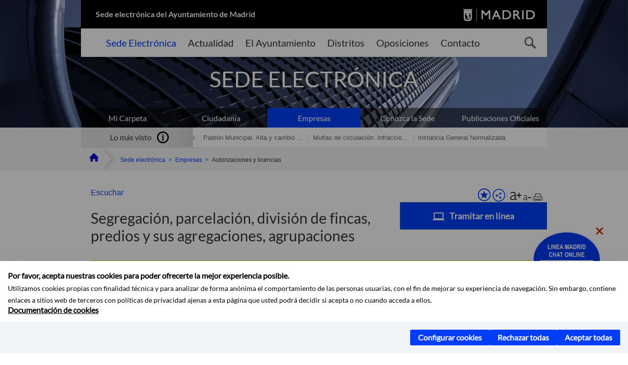

--- FILE ---
content_type: text/html;charset=UTF-8
request_url: https://sede.madrid.es/portal/site/tramites/menuitem.62876cb64654a55e2dbd7003a8a409a0/?vgnextoid=141e9cf42cd9d510VgnVCM2000001f4a900aRCRD&vgnextchannel=be9ca38813180210VgnVCM100000c90da8c0RCRD&vgnextfmt=default
body_size: 13660
content:

<!DOCTYPE html>















<!--[if IE 8]>         <html class="no-js ie8" lang="es" xml:lang="es"> <![endif]-->
<!--[if gt IE 8]><!--> <html class="no-js" lang="es" xml:lang="es"> <!--<![endif]-->
	
<head>
<meta content="IE=Edge" http-equiv="X-UA-Compatible">

	
































	
		
		
	
	


<title>Segregación, parcelación, división de fincas, predios y sus agregaciones, agrupaciones - SEDE ELECTRÓNICA</title>




<meta name="description" content="SEDE ELECTRÓNICA - Segregación, parcelación, división de fincas, predios y sus agregaciones, agrupaciones" />
<meta http-equiv="Content-Type" content="text/html; charset=utf-8" >
<meta name="viewport" content="width=device-width, initial-scale=1">

	

<meta property="og:description" content=" Se entiende por&amp;nbsp;parcelaci&amp;oacute;n, cualesquier acto que suponga la modificaci&amp;oacute;n de la forma, superficie o lindes de una o varias fincas. Se entiende por segregaci&amp;oacute;n el acto de modificaci&amp;oacute;n de finca que consiste en separar de la finca originaria una porci&amp;oacute;n para que constituyan fincas independientes, es decir, divisi&amp;oacute;n de fincas, en dos o m&amp;aacute;s diferentes, y que s&amp;oacute;lo es posible si cada una de las resultantes re&amp;uacute;ne las caracter&amp;iacute;sticas exigidas por la legislaci&amp;oacute;n aplicable y la ordenaci&amp;oacute;n territorial y urban&amp;iacute;stica en ellas. Se entiende por&amp;nbsp;agregaci&amp;oacute;n el acto por el cual se a&amp;ntilde;ade a una finca inscrita, una finca o porci&amp;oacute;n segregada de otra finca. Se entiende por agrupaci&amp;oacute;n&amp;nbsp;el acto por el cual se unen dos o m&amp;aacute;s fincas registrales dando lugar a una nueva finca registral.&amp;nbsp;  Nota: las parcelaciones, segregaciones, modificaciones o cualquier otro acto de divisi&amp;oacute;n de fincas o predios que hayan sido incluidas en proyectos de reparcelaci&amp;oacute;n no est&amp;aacute;n sujetos a licencia urban&amp;iacute;stica ni declaraci&amp;oacute;n responsable.&amp;nbsp;" >
<meta name="twitter:card" content="summary_large_image" >
<meta property="og:title" content="Segregación, parcelación, división de fincas, predios y sus agregaciones, agrupaciones - SEDE ELECTRÓNICA" >
<meta property="og:image" content="https://sede.madrid.es/imagenes/marca/escudo-negro-467.png" >


	<meta name="WT.ti" content="Segregación, parcelación, división de fincas, predios y sus agregaciones, agrupaciones"/>





	




	














	
		<meta content="Sede" name="DCSext.miga1"/>
	
		<meta content="Empresas" name="DCSext.miga2"/>
	
		<meta content="Autorizaciones y licencias" name="DCSext.miga3"/>
	

	<meta name="DCSext.idioma" content="es" />
	
	
	
	
	
	
	
	
		
		
	

		<meta name="wt.cg_s" content="Tramites" />
<link rel="canonical" href="https://sede.madrid.es/portal/site/tramites/menuitem.62876cb64654a55e2dbd7003a8a409a0/?vgnextoid=141e9cf42cd9d510VgnVCM2000001f4a900aRCRD&amp;vgnextchannel=37f637c190180210VgnVCM100000c90da8c0RCRD&amp;vgnextfmt=default" />
	





	<script src="/FwFront/core/js/webtrends_disabled.js" type="text/javascript"></script>



	


				
					


				
	<link rel="stylesheet" href="/assets/css/vendor.css">
    <link rel="stylesheet" href="/assets/css/ayuntamiento-madrid-bootstrap.min.css?version=POR-25-1101">

	
	    
	
	    <link rel="stylesheet" href="/assets/css/ayuntamiento-madrid.min.css?version=POR-25-1101">	
	
	
    <!--[if lt IE 9]>
    <link rel="stylesheet" href="/assets/css/ayuntamiento-madrid_ie8.min.css?version=POR-25-1101">
    <![endif]-->
		
	<link rel="stylesheet" href="/assets/css/ayuntamiento-madrid-custom.css?version=POR-25-1101">
	
	<link rel="stylesheet" href="/assets/css/styles.css?version=POR-25-1101">
	
	
	
	 
	
	<link type="text/css" rel="stylesheet" href="/FwFront/CarpetaCiudadano/css/COMSE.css" />
	<link type="text/css" rel="stylesheet" href="/FwFront/formula/integracion/css/framework.css" />
	
	
        
	<link rel="stylesheet" href="/assets/css/ayuntamiento-madrid-print.min.css?version=POR-25-1101" media="print">
    <!--[if lt IE 9]>
    <script src="/assets/js/vendorIE8.js"></script>
    <![endif]-->
	
    <script>
        var aytmad = {};
        aytmad.config = {
            routes:{
                menu:'/portal/site/tramites/menuitem.415d86e61a268f754f724f720514a5a0/?vgnextoid=39b13fa31c75a410VgnVCM100000171f5a0aRCRD&site=madrid&preview=full',
                menuTramites:'/portal/site/tramites/menuitem.415d86e61a268f754f724f720514a5a0/?vgnextoid=39b13fa31c75a410VgnVCM100000171f5a0aRCRD&preview=full&relUris=true',
                calendar:'',
                taxonomias:''
            },
	        constants:{	        	
	            numVisibleLinks:3,
	            API_KEY: "OFF"
	        }
        };
    </script>
    <script src="/FwFront/new/js/jquery.min.js" type="text/javascript"></script>
    <script src="/assets/js/locale/i18n_es.js" type="text/javascript"></script>
	
	

<!--  Include HEAD -->

<link href="/new/css/pace.css" type="text/css" rel="stylesheet" />
<script src="/new/js/pace.min.js" type="text/javascript"></script>

<!-- codigo incrustado del ChatBot -->

<link href="https://www.madrid.es/Datelematica/chatbotlm/css/nttdatabot_v1_7_2.css?version=POR-25-1101" rel="stylesheet">
<div id="root"></div>
<script>!function (e) { function t(t) { for (var n, a, i = t[0], c = t[1], l = t[2], s = 0, p = []; s < i.length; s++)a = i[s], Object.prototype.hasOwnProperty.call(o, a) && o[a] && p.push(o[a][0]), o[a] = 0; for (n in c) Object.prototype.hasOwnProperty.call(c, n) && (e[n] = c[n]); for (f && f(t); p.length;)p.shift()(); return u.push.apply(u, l || []), r() } function r() { for (var e, t = 0; t < u.length; t++) { for (var r = u[t], n = !0, i = 1; i < r.length; i++) { var c = r[i]; 0 !== o[c] && (n = !1) } n && (u.splice(t--, 1), e = a(a.s = r[0])) } return e } var n = {}, o = { 1: 0 }, u = []; function a(t) { if (n[t]) return n[t].exports; var r = n[t] = { i: t, l: !1, exports: {} }; return e[t].call(r.exports, r, r.exports, a), r.l = !0, r.exports } a.e = function (e) { var t = [], r = o[e]; if (0 !== r) if (r) t.push(r[2]); else { var n = new Promise((function (t, n) { r = o[e] = [t, n] })); t.push(r[2] = n); var u, i = document.createElement("script"); i.charset = "utf-8", i.timeout = 120, a.nc && i.setAttribute("nonce", a.nc), i.src = function (e) { return a.p + "static/js/" + ({}[e] || e) + "." + { 3: "4349665b" }[e] + ".chunk.js" }(e); var c = new Error; u = function (t) { i.onerror = i.onload = null, clearTimeout(l); var r = o[e]; if (0 !== r) { if (r) { var n = t && ("load" === t.type ? "missing" : t.type), u = t && t.target && t.target.src; c.message = "Loading chunk " + e + " failed.\n(" + n + ": " + u + ")", c.name = "ChunkLoadError", c.type = n, c.request = u, r[1](c) } o[e] = void 0 } }; var l = setTimeout((function () { u({ type: "timeout", target: i }) }), 12e4); i.onerror = i.onload = u, document.head.appendChild(i) } return Promise.all(t) }, a.m = e, a.c = n, a.d = function (e, t, r) { a.o(e, t) || Object.defineProperty(e, t, { enumerable: !0, get: r }) }, a.r = function (e) { "undefined" != typeof Symbol && Symbol.toStringTag && Object.defineProperty(e, Symbol.toStringTag, { value: "Module" }), Object.defineProperty(e, "__esModule", { value: !0 }) }, a.t = function (e, t) { if (1 & t && (e = a(e)), 8 & t) return e; if (4 & t && "object" == typeof e && e && e.__esModule) return e; var r = Object.create(null); if (a.r(r), Object.defineProperty(r, "default", { enumerable: !0, value: e }), 2 & t && "string" != typeof e) for (var n in e) a.d(r, n, function (t) { return e[t] }.bind(null, n)); return r }, a.n = function (e) { var t = e && e.__esModule ? function () { return e.default } : function () { return e }; return a.d(t, "a", t), t }, a.o = function (e, t) { return Object.prototype.hasOwnProperty.call(e, t) }, a.p = "/", a.oe = function (e) { throw console.error(e), e }; var i = this.webpackJsonpchatbot = this.webpackJsonpchatbot || [], c = i.push.bind(i); i.push = t, i = i.slice(); for (var l = 0; l < i.length; l++)t(i[l]); var f = c; r() }([])</script>



<!-- Google Tag Manager DataLayer -->


<script>
  dataLayer = [{
    'Vendor': 'Ayuntamiento de Madrid'
  }];
</script>



<!-- pingdom -->
<script src="//rum-static.pingdom.net/pa-61556f54405b1d0011000064.js" async></script>
<!-- pingdom -->


	
	
	<script>
	var COOKIE_MIMADRID_DOMAIN = 'madrid.es';
	</script>
	<script src="https://servpub.madrid.es/FWIAM_FTP/assets/js/cookie-manager.js" type="text/javascript"></script> 
	
<script type="text/javascript">
	window.rsConf = {
		general: {usePost: true}
	};
</script>
<script src="https://cdn-eu.readspeaker.com/script/13230/webReader/webReader.js?pids=wr" type="text/javascript" id="rs_req_Init"></script>

                              <script>!function(a){var e="https://s.go-mpulse.net/boomerang/",t="addEventListener";if(""=="True")a.BOOMR_config=a.BOOMR_config||{},a.BOOMR_config.PageParams=a.BOOMR_config.PageParams||{},a.BOOMR_config.PageParams.pci=!0,e="https://s2.go-mpulse.net/boomerang/";if(window.BOOMR_API_key="LMRG6-WMR7M-2Y9LW-WWWL8-UUYTR",function(){function n(e){a.BOOMR_onload=e&&e.timeStamp||(new Date).getTime()}if(!a.BOOMR||!a.BOOMR.version&&!a.BOOMR.snippetExecuted){a.BOOMR=a.BOOMR||{},a.BOOMR.snippetExecuted=!0;var i,_,o,r=document.createElement("iframe");if(a[t])a[t]("load",n,!1);else if(a.attachEvent)a.attachEvent("onload",n);r.src="javascript:void(0)",r.title="",r.role="presentation",(r.frameElement||r).style.cssText="width:0;height:0;border:0;display:none;",o=document.getElementsByTagName("script")[0],o.parentNode.insertBefore(r,o);try{_=r.contentWindow.document}catch(O){i=document.domain,r.src="javascript:var d=document.open();d.domain='"+i+"';void(0);",_=r.contentWindow.document}_.open()._l=function(){var a=this.createElement("script");if(i)this.domain=i;a.id="boomr-if-as",a.src=e+"LMRG6-WMR7M-2Y9LW-WWWL8-UUYTR",BOOMR_lstart=(new Date).getTime(),this.body.appendChild(a)},_.write("<bo"+'dy onload="document._l();">'),_.close()}}(),"".length>0)if(a&&"performance"in a&&a.performance&&"function"==typeof a.performance.setResourceTimingBufferSize)a.performance.setResourceTimingBufferSize();!function(){if(BOOMR=a.BOOMR||{},BOOMR.plugins=BOOMR.plugins||{},!BOOMR.plugins.AK){var e=""=="true"?1:0,t="",n="ck6epfaxfuxnc2lmo6la-f-55909b284-clientnsv4-s.akamaihd.net",i="false"=="true"?2:1,_={"ak.v":"39","ak.cp":"848192","ak.ai":parseInt("655041",10),"ak.ol":"0","ak.cr":8,"ak.ipv":4,"ak.proto":"h2","ak.rid":"fd41dab3","ak.r":47370,"ak.a2":e,"ak.m":"dscb","ak.n":"essl","ak.bpcip":"18.188.71.0","ak.cport":59450,"ak.gh":"23.208.24.69","ak.quicv":"","ak.tlsv":"tls1.3","ak.0rtt":"","ak.0rtt.ed":"","ak.csrc":"-","ak.acc":"","ak.t":"1768716182","ak.ak":"hOBiQwZUYzCg5VSAfCLimQ==LI+ljkJr/Eog2idLrLQ8/s5zxB+DLVk+FG/NLLXBp3LCPysyZGRgaRjUF634X1zR0CAjemzcWo6sTUE79LFHLD9JT1IJJVz4UUpNU5YbG19Z9iLc5J/fLb6r16VLelaYyqSHMXKUQpqOU1hLzNXQ4Q6ISmt+f7O3t4HztQDcCy1qLvQIH5hX0PhS7v+3lOCIieIMYEB8p8alvijqo/pADlHA5yk57hbDrI9BdHS0yG4t3qzUXhD9oBzFghxAOq6ayVZOra65uM8ZFp57Lv1gs3ZmC6jzzZ9uJSTe/H/u9256LxA+MEXHfk3i2zHy2u9DC7Y9TeK4v05f9cQwLXCTGHDpsyJalInWqtXfeniejIcHa0JyIdmO0TVDaasPVccRweqD2Gx8oSnsfRTy7fnP0ExPc/QlEu5WMHWbADOTfM4=","ak.pv":"65","ak.dpoabenc":"","ak.tf":i};if(""!==t)_["ak.ruds"]=t;var o={i:!1,av:function(e){var t="http.initiator";if(e&&(!e[t]||"spa_hard"===e[t]))_["ak.feo"]=void 0!==a.aFeoApplied?1:0,BOOMR.addVar(_)},rv:function(){var a=["ak.bpcip","ak.cport","ak.cr","ak.csrc","ak.gh","ak.ipv","ak.m","ak.n","ak.ol","ak.proto","ak.quicv","ak.tlsv","ak.0rtt","ak.0rtt.ed","ak.r","ak.acc","ak.t","ak.tf"];BOOMR.removeVar(a)}};BOOMR.plugins.AK={akVars:_,akDNSPreFetchDomain:n,init:function(){if(!o.i){var a=BOOMR.subscribe;a("before_beacon",o.av,null,null),a("onbeacon",o.rv,null,null),o.i=!0}return this},is_complete:function(){return!0}}}}()}(window);</script></head>



		<body style="margin: 0" onload="const manager = new IAMCookieManager('GTM-T74NDSW5;GTM-MN45SBL'); manager.start();">

	<a id="top"></a>	
	<div id="wrapper">
  		


















<div><a id="anchorToContent" href="#content" class="sr-only" title="Saltar navegación">Saltar navegación</a></div>					






















<div id="menuAreaPrivada" class="bg-fluid1 hide">
	<div class="container">
		<div class="row">
			<div class="col-xs-12  pull-right">
				<div class="quick-links-header">
					<ul>
							           
		                <li>
		                    
		                    





  





<a
    
     href="https://www.madrid.es/micarpeta	"
    
    class="qlh-item qlh-item-myfolder "
    
    
    
	    
    
>
     
		                    	Mi Carpeta
		                    
    
</a>

























	                    
		                </li>
		                
		                <li id="userOrFolder">tramites</li>
					</ul>
				</div>
			</div>
		</div>
	</div>
</div>








<header class="header nocontent">
	<div class="container">
	
		








































		
<div class="brand">
	<div class="row">
		<div class="col-md-8">
			<h1>
				<a href="/portal/site/tramites">
					Sede electrónica del Ayuntamiento de Madrid
				</a>
			</h1>
		</div>
		<div class="col-md-4 logo">
			<a href="https://www.madrid.es/portal/site/munimadrid" accesskey="I">
				<span class="text-hide">Portal del Ayuntamiento de Madrid</span>
				<img alt="" src="/assets/images/logo-madrid.png" />
			</a>
		</div>
	</div>
</div>



	<div id="navbar" class="navigation-bar">
		<div class="row">
			<div class="col-sm-12">
				<div class="header-logo">
					<a href="https://www.madrid.es/portal/site/munimadrid">
						<span class="text-hide">Portal del Ayuntamiento de Madrid</span>
						<img src="/assets/images/logo-madrid.png" alt=""/>
					</a>
				</div>
            </div>
			<div class="col-md-12">
				<div class="search-toggle-cont">
					<div class="visible-md-block visible-lg-block">
						
						
						<ul class="main-menu">
	                        
	                        	
	                            <li class='active'>
	                            	





  





<a
    
     href="/portal/site/tramites"
    
    class="main-menu-item "
    
    
    
	    
    accesskey="T" title="Sede Electrónica" 
>
     
	                            		<span>Sede Electrónica</span>
	                            	
    
</a>
























	                            </li>
	                        
	                        	
	                            <li class=''>
	                            	





  





<a
    
     href="https://www.madrid.es/portales/munimadrid/actualidad.html"
    
    class="main-menu-item "
    
    
    
	    
    accesskey="A" title="Actualidad" 
>
     
	                            		<span>Actualidad</span>
	                            	
    
</a>
























	                            </li>
	                        
	                        	
	                            <li class=''>
	                            	





  





<a
    
     href="https://www.madrid.es/portales/munimadrid/ayuntamiento.html"
    
    class="main-menu-item "
    
    
    
	    
    accesskey="Y" title="El Ayuntamiento" 
>
     
	                            		<span>El Ayuntamiento</span>
	                            	
    
</a>
























	                            </li>
	                        
	                        	
	                            <li class=''>
	                            	





  





<a
    
     href="https://www.madrid.es/portales/munimadrid/distritos.html"
    
    class="main-menu-item "
    
    
    
	    
    accesskey="D" title="Distritos" 
>
     
	                            		<span>Distritos</span>
	                            	
    
</a>
























	                            </li>
	                        
	                        	
	                            <li class=''>
	                            	





  





<a
    
     href="https://www.madrid.es/portales/munimadrid/oposiciones.html"
    
    class="main-menu-item "
    
    
    
	    
    accesskey="O" title="Oposiciones" 
>
     
	                            		<span>Oposiciones</span>
	                            	
    
</a>
























	                            </li>
	                        
	                        	
	                            <li class=''>
	                            	





  





<a
    
     href="https://www.madrid.es/portales/munimadrid/contacto.html"
    
    class="main-menu-item "
    
    
    
	    
    accesskey="C" title="Contacto" 
>
     
	                            		<span>Contacto</span>
	                            	
    
</a>
























	                            </li>
	                        
                       	</ul>
                                               	

					</div>

					
					
						<form class="searcher-form" id="searcher-form" action="https://www.madrid.es/portales/munimadrid/es/Inicio/Buscador" name="formularioBusqueda">					   
						    <input type="hidden" value="7db8fc12aa936610VgnVCM1000008a4a900aRCRD" name="vgnextoid" />
						    <input type="hidden" value="7db8fc12aa936610VgnVCM1000008a4a900aRCRD" name="vgnextchannel" />
						    <input type="hidden" value="es.iam.portlet.buscador.SearchAction" name="action" />					   
							<div class="row">
								<div class="col-xs-10">
									<label for="search-field">
	                                <span class="placeholder">¿Qué estás buscando?</span>	                                
	                                <input name="q" type="text" class="searcher-item" id="search-field" /></label>
								</div>
								<div class="col-xs-2">
									<button type="submit" class="searcher-link">
										<span>Buscar</span>
									</button>
								</div>
							</div>
						</form>
					

				</div>
			</div>
		</div>
		
		
		

	</div>











	

		
		
		
		
		
		<div class="section-cont">
    		<img src="/FWProjects/tramites/nuevoMadrid/secciones/Empresas/SedeEmpresas_1400X351.jpg" alt="" class="section-image" id="section-image" />        	
    		
    		
    		
    			<div class="section-name">
        			<span class="section-name-title null">
     					SEDE ELECTRÓNICA
		     			
		     		</span>
        		</div>
    		
		</div>
  		
  		
		
		<h2 class="section-subname sr-only-md"><span class="section-subname-title">Empresas</span></h2>
        
        
        	
        
		<ul class="sub-menu visible-md-block visible-lg-block">	
   			
				
				
				<li>
					<a href="https://www.madrid.es/micarpeta" target="_blank" title="Enlace en nueva ventana:Mi Carpeta" class="sub-menu-item">Mi Carpeta</a> 
				</li>
				
			
				
				
				<li>
					<a href="/portal/site/tramites/menuitem.eb8b2522792ec841a1c1a1c184f1a5a0/?vgnextoid=d6e537c190180210VgnVCM100000c90da8c0RCRD&amp;vgnextchannel=d6e537c190180210VgnVCM100000c90da8c0RCRD&amp;vgnextfmt=default" class="sub-menu-item">Ciudadanía</a> 
				</li>
				
			
				
				
				<li class="active">
					<a href="/portal/site/tramites/menuitem.eb8b2522792ec841a1c1a1c184f1a5a0/?vgnextoid=b49ca38813180210VgnVCM100000c90da8c0RCRD&amp;vgnextchannel=b49ca38813180210VgnVCM100000c90da8c0RCRD&amp;vgnextfmt=default" class="sub-menu-item">Empresas</a> 
				</li>
				
			
				
				
				<li>
					<a href="/portal/site/tramites/menuitem.dd7c2859598d94d061e061e084f1a5a0/?vgnextoid=2329e59bdb789210VgnVCM100000171f5a0aRCRD&amp;vgnextchannel=2329e59bdb789210VgnVCM100000171f5a0aRCRD&amp;vgnextfmt=default" class="sub-menu-item">Conozca la Sede</a> 
				</li>
				
			
				
				
				<li>
					<a href="/portal/site/tramites/menuitem.c5ae73b3eef2caf7cf32e4e5a8a409a0/?vgnextoid=3ddc814231ede410VgnVCM1000000b205a0aRCRD&amp;vgnextchannel=3ddc814231ede410VgnVCM1000000b205a0aRCRD&amp;vgnextfmt=default" class="sub-menu-item">Publicaciones Oficiales</a> 
				</li>
				
			
		</ul>
	</div>
</header>
  
  		































 		<div class="bg-fluid1 fluid1--main">
          <div class="container">
          
        


     
          	
            <div class="most-watched">
			    <div class="col-sm-3">
			        <div class="mw-title">
			            <span>Lo más visto</span>
			        </div>
			    </div>
			    <div class="col-sm-9">
			        <ul class="mw-content">
			        	
				            
				                <li>
				                	<a href="/portal/site/tramites/menuitem.62876cb64654a55e2dbd7003a8a409a0/?vgnextoid=3e3debb41f6e2410VgnVCM2000000c205a0aRCRD&amp;vgnextchannel=b49ca38813180210VgnVCM100000c90da8c0RCRD&amp;vgnextfmt=pd" title="Padrón Municipal. Alta y cambio de domicilio en Padrón" class="mw-item">Padrón Municipal. Alta y cambio ...</a>
				                </li>
				            
				                <li>
				                	<a href="/portal/site/tramites/menuitem.62876cb64654a55e2dbd7003a8a409a0/?vgnextoid=dd7f048aad32e210VgnVCM1000000b205a0aRCRD&amp;vgnextchannel=b49ca38813180210VgnVCM100000c90da8c0RCRD&amp;vgnextfmt=pd" title="Multas de circulación. Infracciones y sanciones competencia del Ayuntamiento de Madrid" class="mw-item">Multas de circulación. Infraccio...</a>
				                </li>
				            
				                <li>
				                	<a href="/portal/site/tramites/menuitem.62876cb64654a55e2dbd7003a8a409a0/?vgnextoid=36cd9374bcaed010VgnVCM1000000b205a0aRCRD&amp;vgnextchannel=b49ca38813180210VgnVCM100000c90da8c0RCRD&amp;vgnextfmt=pd" title="Instancia General Normalizada" class="mw-item">Instancia General Normalizada</a>
				                </li>
				            
			            
			            
			            
			        </ul>
			    </div>
			</div> <!--  fin lo mas visto -->			
			
		
	
		
			
				
			<div class="row">
              <ul class="breadcrumbs hidden-xs">
    
		        <li>
		        	<a title="Ayuntamiento de Madrid" class="bc-item bc-item-home" href="https://www.madrid.es"><span>Home</span></a>
		        </li>
		        
		        <li>
		        	<a class="bc-item" href="/portal/site/tramites/" >Sede electrónica</a>
		        </li>

				<li>
					<a href="/portal/site/tramites/menuitem.eb8b2522792ec841a1c1a1c184f1a5a0/?vgnextoid=b49ca38813180210VgnVCM100000c90da8c0RCRD&amp;vgnextchannel=b49ca38813180210VgnVCM100000c90da8c0RCRD&amp;vgnextfmt=default" class="bc-item">Empresas</a> 
				</li>

				<li>
					<span class="bc-item">Autorizaciones y licencias</span>
				</li>
		      
			  </ul>
            </div>
            
          </div>
      </div>


		








<script type="text/javascript">
	var fullNameJS = "/portal/site/tramites/template.USER";
</script>

  		<div class="content">
	  		<a id="content"></a>
	  		
	  		
	  			
	  				
  
	  
			<div class="bg-fluid0"> 

































				<div class="container ampliado" >
					<div class="row">
						
						<div class="col-md-12 visible-md-block visible-lg-block ">
							
							<div id="menuVertical" class="menuVertical normal hidden-print nocontent"><div class="enlacesMenuVertical"><div class="botonesCompartir"><a class="btnMenuVerticalFavoritos" href="https://www.madrid.es/portales/munimadrid/es/Inicio/Mi-Madrid/Mis-favoritos?vgnextchannel=8c2ce86b30f80510VgnVCM1000008a4a900aRCRD&amp;modo=editor&amp;url=https%3A%2F%2Fsede.madrid.es%2Fportal%2Fsite%2Ftramites%2Fmenuitem.62876cb64654a55e2dbd7003a8a409a0%2F%3Fvgnextoid%3D141e9cf42cd9d510VgnVCM2000001f4a900aRCRD%26vgnextchannel%3Dbe9ca38813180210VgnVCM100000c90da8c0RCRD%26vgnextfmt%3Ddefault"><span class="text">Añadir a favoritos</span></a><a href="#" rel="nofollow" id="btnMenuVerticalCompartir" class="btnMenuVerticalCompartir"><span class="text">COMPARTE ESTA PÁGINA</span></a><div class="botonesFuenteImprimir"><div class="separadorIzq"><a href="#" id="btnMenuVerticalAumentarFuente" class="btnMenuVerticalAumentarFuente"><span class="text-hide">Aumentar fuente</span></a><a href="#" id="btnMenuVerticalReducirFuente" class="btnMenuVerticalReducirFuente"><span class="text-hide">Reducir fuente</span></a></div><div class="separadorIzq"><a href="#" id="btnMenuVerticalImprimir" class="btnMenuVerticalImprimir"><span class="text-hide">Imprimir</span></a></div></div></div><div class="popupMenuSocial"><a href="#" title="Cerrar" class="linkCerrarPopupSocial"><span class="text-hide">Cerrar Comparte esta página</span></a><ul class="listaCompartirEn"><li><a href="http://www.facebook.com/sharer.php?u=https%3A%2F%2Fsede.madrid.es%2Fportal%2Fsite%2Ftramites%2Fmenuitem.62876cb64654a55e2dbd7003a8a409a0%2F%3Fvgnextoid%3D141e9cf42cd9d510VgnVCM2000001f4a900aRCRD%26vgnextchannel%3Dbe9ca38813180210VgnVCM100000c90da8c0RCRD%26vgnextfmt%3Ddefault" target="blank" rel="nofollow" class="compartir-link compartir-facebook" title="Compartir esta página en Facebook">En Facebook</a></li><li><a href="http://x.com/share?via=Lineamadrid&amp;url=https%3A%2F%2Fsede.madrid.es%2Fportal%2Fsite%2Ftramites%2Fmenuitem.62876cb64654a55e2dbd7003a8a409a0%2F%3Fvgnextoid%3D141e9cf42cd9d510VgnVCM2000001f4a900aRCRD%26vgnextchannel%3Dbe9ca38813180210VgnVCM100000c90da8c0RCRD%26vgnextfmt%3Ddefault&amp;text=Segregaci%C3%B3n%2C+parcelaci%C3%B3n%2C+divisi%C3%B3n+de+fincas%2C+predios+y+sus+agregaciones%2C+agrupaciones" target="blank" rel="nofollow" class="compartir-link compartir-x" title="Compartir esta página en X">En X</a></li><li><a href="http://www.linkedin.com/cws/share?url=https%3A%2F%2Fsede.madrid.es%2Fportal%2Fsite%2Ftramites%2Fmenuitem.62876cb64654a55e2dbd7003a8a409a0%2F%3Fvgnextoid%3D141e9cf42cd9d510VgnVCM2000001f4a900aRCRD%26vgnextchannel%3Dbe9ca38813180210VgnVCM100000c90da8c0RCRD%26vgnextfmt%3Ddefault" target="blank" rel="nofollow" class="compartir-link compartir-linkedin" title="Compartir esta página en Linkedin">En Linkedin</a></li><li><a href="https://api.whatsapp.com/send?text=https%3A%2F%2Fsede.madrid.es%2Fportal%2Fsite%2Ftramites%2Fmenuitem.62876cb64654a55e2dbd7003a8a409a0%2F%3Fvgnextoid%3D141e9cf42cd9d510VgnVCM2000001f4a900aRCRD%26vgnextchannel%3Dbe9ca38813180210VgnVCM100000c90da8c0RCRD%26vgnextfmt%3Ddefault" target="blank" rel="nofollow" class="compartir-link compartir-google" data-action="share/whatsapp/share" title="Compartir esta página en Whatsapp">En Whatsapp</a></li><li><a rel="nofollow" class="compartir-link compartir-email"  href="mailto:correo@ejemplo.com?subject=Página del Ayuntamiento de Madrid Compartida&body=Hola,%0D%0AMe parece interesante compartirte esta página del Ayuntamiento de Madrid.%0D%0A%0D%0ATítulo: Segregación, parcelación, división de fincas, predios y sus agregaciones, agrupaciones%0D%0AEnlace: https%3A%2F%2Fsede.madrid.es%2Fportal%2Fsite%2Ftramites%2Fmenuitem.62876cb64654a55e2dbd7003a8a409a0%2F%3Fvgnextoid%3D141e9cf42cd9d510VgnVCM2000001f4a900aRCRD%26vgnextchannel%3Dbe9ca38813180210VgnVCM100000c90da8c0RCRD%26vgnextfmt%3Ddefault">Por Correo</a></li></ul></div></div></div>
						</div>
						<div class="col-md-12">
							

































<main class="mainContent tramites" id="readspeaker">
				



















	    
				
				<div id="readspeaker_button1" class="rs_skip rsbtn rs_preserve">
			        
					<a rel="nofollow" class="rsbtn_play" accesskey="L" title="Escuchar esta página utilizando ReadSpeaker" href="https://app-eu.readspeaker.com/cgi-bin/rsent?customerid=13230&lang=es_es&readid=readspeaker&url=https%3A%2F%2Fsede.madrid.es%2Fportal%2Fsite%2Ftramites%2Fmenuitem.62876cb64654a55e2dbd7003a8a409a0%2F%3Fvgnextoid%3D141e9cf42cd9d510VgnVCM2000001f4a900aRCRD%26vgnextchannel%3Dbe9ca38813180210VgnVCM100000c90da8c0RCRD%26vgnextfmt%3Ddefault&statparam=sede.madrid.es_tramites_62876cb64654a55e2dbd7003a8a409a0_141e9cf42cd9d510VgnVCM2000001f4a900aRCRD_be9ca38813180210VgnVCM100000c90da8c0RCRD_Segregación, parcelación, división de fincas, predios y sus agregaciones, agrupaciones">
						<span class="rsbtn_left rsimg rspart"><span class="rsbtn_text"><span>Escuchar</span></span></span>
						<span class="rsbtn_right rsimg rsplay rspart"></span>
					</a>
				</div>
			
	    
	
	




















                <div class="taxes">
                  <div class="taxes__col taxes__col--left">
                    <p class="taxes__title">Segregaci&oacute;n, parcelaci&oacute;n, divisi&oacute;n de fincas, predios y sus agregaciones, agrupaciones</p>
                  </div>
                  <div class="taxes__col taxes__col--right">
                  
                  
                  
                  
                                       
					
					
						
						
						
							
							
							
							
							
							
							<a href="https://servpub.madrid.es/WFORS_WBWFORS/servlet?&amp;nombreTramite=Instancia%20General%20Normalizada&amp;idContent=36cd9374bcaed010VgnVCM1000000b205a0aRCRD" target="_self" title="" class="btn btn-primary btn-primary--icon">
								<span>Tramitar en línea</span>
							</a>
							
						
						
					
					        
                  </div>
                </div> <!-- /.taxes-->

				


	<div class="notice"><div class="notice__tag">&iexcl; AVISO IMPORTANTE!</div><div class="notice__content"><p>Mientras no est&eacute; habilitado el procedimiento de Sistema de Licencias Municipales (SLIM) para la tramitaci&oacute;n de licencias de parcelaci&oacute;n, dichas solicitudes deber&aacute;n efectuarse a trav&eacute;s de Instancia General dirigida a la Direcci&oacute;n General de Gesti&oacute;n Urban&iacute;stica del &Aacute;rea de Gobierno de Urbanismo, Medio Ambiente y Movilidad. Las que se presenten por SLIM se declarar&aacute;n finalizadas por procedimiento inadecuado</p></div></div>
	



                <div class="info-tab">
                  <div class="accordion">

                    <ul class="accordion-tabs">
	                     
		                    <li class="nav-item" role="presentation">
		                    	<button class="accordion-tab accordion-active" data-actab-id="1">Información</button>
		                    </li>
	                     
	                     
		                 
		                     <li class="nav-item" role="presentation">
		                     	<button class="accordion-tab" data-actab-id="3">Cómo realizar el trámite</button>
		                     </li>
	                     
	                     
	                     
		                     <li class="nav-item" role="presentation">
		                     	<button class="accordion-tab" data-actab-id="5">Documentación</button>
		                     </li>
	                     
	                     
		                     <li class="nav-item" role="presentation">
		                     	<button class="accordion-tab" data-actab-id="6">Más Información</button>
		                     </li>
	                     
                    </ul>

                    <div class="accordion-content">
                    	<!-- INFORMACION -->
                    	
	                      <div class="accordion-item accordion-active" id="item-1">
	                        <h3 class="accordion-item__label">Información</h3>
	                        <div class="accordion-item__container">
	                        	<div class="table">
		                          	
		                          		<div class="table__row">
			                            	<div class="table__row-heading">
			                            		<h2>Descripción</h2>
			                            	</div>
			                            	<div class="table__row-content">
			                            		<ul>
<li>Se entiende por&nbsp;<strong>parcelaci&oacute;n</strong>, cualesquier acto que suponga la modificaci&oacute;n de la forma, superficie o lindes de una o varias fincas.</li>
<li>Se entiende por<strong> segregaci&oacute;n</strong> el acto de modificaci&oacute;n de finca que consiste en separar de la finca originaria una porci&oacute;n para que constituyan fincas independientes, es decir, divisi&oacute;n de fincas, en dos o m&aacute;s diferentes, y que s&oacute;lo es posible si cada una de las resultantes re&uacute;ne las caracter&iacute;sticas exigidas por la legislaci&oacute;n aplicable y la ordenaci&oacute;n territorial y urban&iacute;stica en ellas.</li>
<li>Se entiende por&nbsp;<strong>agregaci&oacute;n</strong> el acto por el cual se a&ntilde;ade a una finca inscrita, una finca o porci&oacute;n segregada de otra finca.</li>
<li>Se entiende por<strong> agrupaci&oacute;n</strong>&nbsp;el acto por el cual se unen dos o m&aacute;s fincas registrales dando lugar a una nueva finca registral.&nbsp;</li>
</ul>
<p><strong>Nota</strong>: las parcelaciones, segregaciones, modificaciones o cualquier otro acto de divisi&oacute;n de fincas o predios que hayan sido incluidas en proyectos de reparcelaci&oacute;n no est&aacute;n sujetos a licencia urban&iacute;stica ni declaraci&oacute;n responsable.&nbsp;</p>
			                            	</div>
		                            	</div>
		                          	
	                          	
	                          		<div class="table__row">
			                          	<div class="table__row-heading">
			                          		<h2>¿A quién va dirigido?</h2>
			                          	</div>
			                            <div class="table__row-content">
			                                <p class="MsoNormal">Estar&aacute;n obligados a presentar autorizaci&oacute;n del medio de intervenci&oacute;n preciso para segregar o agrupar, <abbr title="etc&eacute;tera">etc</abbr>. tanto las personas o entidades privadas como las entidades o Administraciones P&uacute;blicas que deseen realizar estas actuaciones urban&iacute;sticas.</p>
			                            </div>
		                            </div>
                            	
                            	                          
                            	                         
	                          </div>
	                        </div>
	                      </div>
                      	
                      	<!-- REQUISITOS -->
                      	     
					  	<!-- COMO REALIZAR EL TRAMITE -->                                     
                      	                   
	                      <div class="accordion-item" id="item-3">
	                        <h3 class="accordion-item__label">Cómo realizar el trámite</h3>
	                        <div class="accordion-item__container">
		                        <div class="table">
		                        	<div class="table__row">
				                   		<div class="table__row-heading">
				                     		<h2>Cómo realizar el trámite</h2>
				                     	</div>
				                     	<div class="table__row-content">
											<p class="MsoNormal"><strong>En l&iacute;nea:&nbsp;</strong>realizando la solicitud a trav&eacute;s de <a title="Instancia General Normalizada" href="https://sede.madrid.es/sites/v/index.jsp?vgnextoid=36cd9374bcaed010VgnVCM1000000b205a0aRCRD&amp;vgnextchannel=b49ca38813180210VgnVCM100000c90da8c0RCRD">Instancia General Normalizada</a>.</p>
<p class="MsoNormal"><em><strong>Actualmente no est&aacute; habilitada la tramitaci&oacute;n de los procedimientos de licencias de parcelaci&oacute;n en SLIM (Sistema de Licencias Municipales) por lo que deben efectuar las solicitudes mediante Instancia General Normalizada</strong></em></p>
<p class="MsoNormal">La autorizaci&oacute;n del medio de intervenci&oacute;n preciso&nbsp;variar&aacute; en funci&oacute;n de la actuaci&oacute;n en s&iacute;:</p>
<ul>
<li class="MsoNormal">Agrupaciones: Declaraci&oacute;n responsable</li>
<li class="MsoNormal">Parcelaciones, segregaciones y divisi&oacute;n de terrenos: Licencia urban&iacute;stica</li>
</ul>
<p class="MsoNormal">La <strong>competencia</strong> para tramitar el medio de intervenci&oacute;n seg&uacute;n decreto de delegaci&oacute;n de competencias, corresponde a la <strong>Direcci&oacute;n General de Gesti&oacute;n Urban&iacute;stica</strong>.</p>
				                      	</div>
			                    	</div>	                              
			                    </div>
	                        </div>
	                      </div>
                      	
					  	<!-- DATOS DE PAGO -->
                      	
					  	<!-- DOCUMENTACION -->    
					  	                  
                      		<div class="accordion-item" id="item-5">
                        		<h3 class="accordion-item__label">Documentación</h3>
                       			<div class="accordion-item__container">
                        			<div class="table">
                        				<div class="table__row">
	                          				<div class="table__row-heading">
	                            				<h2>Documentación</h2>
	                            			</div>
                            				<div class="table__row-content">
                              					<p>La documentaci&oacute;n necesaria para la tramitaci&oacute;n es distinta en funci&oacute;n del procedimiento de quese trate, y esta recogida en los Anexos II y III dela OMLDRU.</p>
<p><a title="Enlace externo en nueva ventana: " href="/UnidadesDescentralizadas/UrbanismoyVivienda/Urbanismo/UrbanismoNuevo/Gestion/Tramites/ficheros/ANEXO%20II%20Declaraci&oacute;n%20responsable.pdf" target="_blank">&nbsp;Anexo II. Declaraci&oacute;n responsable</a></p>
<p><a title="Enlace externo en nueva ventana: " href="/UnidadesDescentralizadas/UrbanismoyVivienda/Urbanismo/UrbanismoNuevo/Gestion/Tramites/ficheros/ANEXO%20III%20Documentacion%20para%20licencia%20urbanistica.pdf" target="_blank">Anexo III. Documentaci&oacute;n para licencia urban&iacute;stica</a></p>
                             				</div>
                           				</div>
                         			</div>
                        		</div>
                      		</div>
                      
                      <!-- MAS INFORMACION -->
                                      
                      		<div class="accordion-item" id="item-6">
                        		<h3 class="accordion-item__label">Más Información</h3>
                       			<div class="accordion-item__container">
                        			<div class="table">
	                        				
	                        				
	                        			
											
										
											<div class="table__row">
			                        			<div class="table__row-heading">
		                            				<h2>Información complementaria</h2>
		                            			</div>
	                            				<div class="table__row-content">
	                              					<ul>
<li>Es obligatoria la incorporaci&oacute;n en el Catastro Inmobiliario tanto de los bienes inmuebles como de las alteraciones que se produzcan en sus caracter&iacute;sticas f&iacute;sicas,&nbsp;econ&oacute;micas y jur&iacute;dicas.</li>
<li>El catastro es un registro administrativo, dependiente del Ministerio de Hacienda y Administraciones P&uacute;blicas, en el que consta la descripci&oacute;n de los distintos bienes inmuebles y que permite determinar su ubicaci&oacute;n y delimitaci&oacute;n mediante la cartograf&iacute;a catastral. En virtud del convenio de colaboraci&oacute;n suscrito con la Direcci&oacute;n General del Catastro, el Ayuntamiento de Madrid tramita las declaraciones que afecten a los&nbsp;bienes inmuebles urbanos del municipio de Madrid.</li>
<li><a href="http://www.madrid.es/portales/munimadrid/es/Inicio/Actividad-economica-y-hacienda/Hacienda/Publicaciones/Catastro-Alta-baja-y-variaciones-en-los-inmuebles-declaraciones-catastrales-?vgnextfmt=default&amp;vgnextoid=8d2aa65761c92510VgnVCM1000000b205a0aRCRD&amp;vgnextchannel=28b16d5ef88fe410VgnVCM1000000b205a0aRCRD&amp;rm=83e07ca2b5a80510VgnVCM2000000c205a0aRCRD">Catastro. Alta, baja y variaciones en los inmuebles (declaraciones catastrales) ...</a>agregaci&oacute;n, agrupaci&oacute;n, segregaci&oacute;n&nbsp;o divisi&oacute;n. Divisi&oacute;n horizontal de un inmueble. Cambio de cultivo o aprovechamiento (r&uacute;stica).</li>
<li>En la autorizaci&oacute;n de escrituras de segregaci&oacute;n, divisi&oacute;n, agregaci&oacute;n o agrupaci&oacute;n de fincas, los notarios exigir&aacute;n, para su testimonio, la acreditaci&oacute;n documental de la conformidad, aprobaci&oacute;n o autorizaci&oacute;n administrativa a que est&eacute; sujeta, en su caso, conforme a la legislaci&oacute;n que le sea aplicable. El cumplimiento de este requisito ser&aacute; exigido por los registradores para practicar la correspondiente inscripci&oacute;n. Los notarios y registradores de la propiedad har&aacute;n constar en la descripci&oacute;n de las fincas, en su caso, su cualidad de ser ya indivisibles, <abbr title="etc&eacute;tera">etc</abbr>.</li>
</ul>	
	                             				</div>
		                           			</div>								
											
										
											<div class="table__row">
			                        			<div class="table__row-heading">
		                            				<h2>Fundamento legal</h2>
		                            			</div>
	                            				<div class="table__row-content">
	                              					<p><a href="https://sede.madrid.es/portal/site/tramites/menuitem.5dd4485239c96e10f7a72106a8a409a0/?vgnextoid=eb1ed4b13e0d0810VgnVCM1000001d4a900aRCRD&amp;vgnextchannel=e81965dd72ede410VgnVCM1000000b205a0aRCRD&amp;vgnextfmt=default">Ordenanza Municipal de Licencias y Declaraciones Responsables Urban&iacute;sticas del Ayuntamiento de Madrid (OMLDRU)</a>. Acuerdo Pleno de 26 abril 2022. BOCM&nbsp; n&uacute;m. 116 de 17 mayo 2022</p>	
	                             				</div>
		                           			</div>									
											
										
											<div class="table__row">
			                        			<div class="table__row-heading">
		                            				<h2>Entidad Gestora</h2>
		                            			</div>
	                            				<div class="table__row-content">
	                              					<p>Área de Gobierno de Urbanismo, Medio Ambiente y Movilidad</p>	
	                             				</div>
	                           				</div>								
											
                         			</div>
                        		</div>
                      		</div>
                      
                    </div>
                  </div>

                </div> <!-- /.info-tab-->


				 
	                <div class="info-procedure" id="verTodas">
	                  <h3 class="title6">Tramitar</h3>	
	                  <div class="info-procedure__content">
	                  	<!-- EN LINEA -->
	                	
						
		                    <div class="info-procedure__col">
		                      <h4 class="info-procedure__title online">En línea  </h4>
			                      		
										
			
											
											
																
											<p>
												
													
													
													
														<a href="https://servpub.madrid.es/WFORS_WBWFORS/servlet?&amp;nombreTramite=Instancia%20General%20Normalizada&amp;idContent=36cd9374bcaed010VgnVCM1000000b205a0aRCRD" target="_self" title="Requiere identificación">
															Formulario Instancia General Normalizada (en línea)
															<span class="info-file"></span>
														</a>
													
												
												
												
													<span>Modificación de fincas o solares</span>
												
											</p>
										
									
		                    </div>
	                    
	                    <!-- PRESENCIAL -->
	                	
	                    <!-- TELEFONO -->
	                    
	                    <!-- EMAIL -->
	                                       
	                    <!-- CORREO -->
	                    
						<!-- CHAT -->
	                    
	                    <!-- REDES SOCIALES - ANTIGUO CAMPO DE FAX  -->
						
							                    
	                    
	                  </div>
	                </div> <!-- /.info-procedure-->
				

				
	                <div class="info-related">
	                  <h3 class="title6">Información relacionada</h3>
						<!-- IMPRESOS -->
							
						<!-- DOCUMENTACION ASOCIADA -->
						
						
						<!-- INFORMACION RELACIONADA -->
						
						
		                    <h4 class="info-related__title">Información relacionada</h4>
		                    <ul class="info-related__list">
								
									 
									 
									<!-- 22 22 -->	
									
										
											
										
														
									
									<!-- Direcciones y teléfonos -->	
									
										
											<li>Direcciones y teléfonos
												<ul>
											
										
															
									
									<!-- 22 -->	
									<li>
										<a href="/portal/site/tramites/menuitem.1f3361415fda829be152e15284f1a5a0/?vgnextoid=6b4792355c51c010VgnVCM2000000c205a0aRCRD&amp;vgnextchannel=be9ca38813180210VgnVCM100000c90da8c0RCRD&amp;vgnextfmt=default">
																		
																						
												Registro de la Propiedad
																		
										</a>
										
									</li>
									
											</ul>
										</li>
									
								
		                    </ul>						
						
						<!-- ENLACES RELACIONADOS -->
							
											
	                </div> <!-- /.info-related-->
				

</main>
   
						</div>
					</div>
				</div>
				
				
					<div class="hidden"> 
						<img alt="" src="/stage-ranking/infoVisitas.jsp?method=registrarVisita&amp;idContenido=141e9cf42cd9d510VgnVCM2000001f4a900aRCRD" />
					</div> 
				
			
		
		

			</div>
			<div class="ln-fluid-top1"> 





















				




	
		<script type="text/javascript">
			function votaSi () {
				document.getElementById("msgVotado").style.display = 'block';
				document.getElementById("lstVotos").style.display = 'none';
				$.get('/FrameWork/microservices/microservices.jsp?service=regTeHaSidoUtilVote&param0=141e9cf42cd9d510VgnVCM2000001f4a900aRCRD&param1=tramites&param2=Segregación, parcelación, división de fincas, predios y sus agregaciones, agrupaciones&param3=yes');
				return false;
			}
			function votaNo () {
				document.getElementById("msgVotado").style.display = 'block';
				document.getElementById("lstVotos").style.display = 'none';
				$.get('/FrameWork/microservices/microservices.jsp?service=regTeHaSidoUtilVote&param0=141e9cf42cd9d510VgnVCM2000001f4a900aRCRD&param1=tramites&param2=Segregación, parcelación, división de fincas, predios y sus agregaciones, agrupaciones&param3=no');
				return false;
			}
		</script>
	
	<div class="container full-width">
		<div class="useful nofluid nocontent">
		    <h2 class="title">¿Te ha sido útil esta página?</h2>
		    <ul id="lstVotos" class="row">		        
		        
			        <li class="col-sm-4">
			            <a rel="nofollow" onclick="javascript:votaSi();" href="javascript:void(0);" class="button button1">
			            	Sí, muy útil
			            </a>
			        </li>		        
			        <li class="col-sm-4">
			            <a rel="nofollow" onclick="javascript:votaNo();" href="javascript:void(0);" class="button button1">
			            	No mucho
			            </a>
			        </li>
		        
		        <li class="col-sm-4">
		            <a rel="nofollow" href="https://www.madrid.es/portales/munimadrid/es/Inicio/Contacto?vgnextfmt=default&amp;vgnextchannel=2ff5891b0ed86210VgnVCM2000000c205a0aRCRD&amp;vgnextoid=98d48e3ce8f8d410VgnVCM2000000c205a0aRCRD&amp;title=Segregaci%C3%B3n%2C+parcelaci%C3%B3n%2C+divisi%C3%B3n+de+fincas%2C+predios+y+sus+agregaciones%2C+agrupaciones&amp;urlBack=https%3A%2F%2Fsede.madrid.es%2Fportal%2Fsite%2Ftramites%2Fmenuitem.62876cb64654a55e2dbd7003a8a409a0%2F%3Fvgnextoid%3D141e9cf42cd9d510VgnVCM2000001f4a900aRCRD%26vgnextchannel%3Dbe9ca38813180210VgnVCM100000c90da8c0RCRD%26vgnextfmt%3Ddefault&amp;idContent=141e9cf42cd9d510VgnVCM2000001f4a900aRCRD&amp;value=Comunicar+un+error+en+la+informaci%C3%B3n" class="button button1 button1-error">Comunicar un error en la información</a>
		        </li>
		    </ul>
 			
 				<script type="text/javascript">$.get('/FrameWork/microservices/microservices.jsp?service=regTeHaSidoUtilVisit&param0=141e9cf42cd9d510VgnVCM2000001f4a900aRCRD&param1=tramites');</script>
				<div id="msgVotado" class="event-info" style="display:none;">					
					<p class="title2">Gracias por tu valoración</p>
				</div>
			
		</div>
	</div>



	

			</div>
	  			
	  			
	  		 
		</div>
  		
















<footer class="footer nocontent">
	
	
	
	  
    





















<div class="bg-fluid4">
	<div class="container full-width">
		<div class="row footer-copy nofluid" style="padding-top:0%">
			
			
				<div class="col-xs-12 col-sm-2" style="text-align:right; ">
					<a href="/portal/site/tramites">
						
	
	
		<img 
			src="/FwFront/portal_tramites/img/portal_logo.png"
			alt="" 
			class="logo_desktop"
			
				style="padding-top:15%;" 
			
		/>
	
	
					
					</a>
				</div>
			
			
				<div class="col-xs-12 col-sm-1" >
					
					<span class="fc-title"></span>
				</div>
				<div class="col-xs-12 col-sm-6"  style="padding-top:2.5%;">
					<ul class="list-inline" style="text-align:center;">
						
		                <li class="" >





  





<a
    
     href="/portal/site/tramites/menuitem.1f3361415fda829be152e15284f1a5a0/?vgnextoid=b4a7ba9d3e023310VgnVCM1000000b205a0aRCRD&amp;vgnextchannel=d6e537c190180210VgnVCM100000c90da8c0RCRD&amp;vgnextfmt=default"
    
    class="fc-item "
    
    
    
	    
    accesskey="X" title="Accesibilidad" 
>
     Accesibilidad
    
</a>



























</li>
						
		                <li class="" >





  





<a
    
     href="https://www.madrid.es/portales/munimadrid/avisoLegal.html"
    
    class="fc-item "
    
    
    
	    
    accesskey="L" title="Aviso legal" 
>
     Aviso legal
    
</a>



























</li>
						
		                <li class="last" >





  





<a
    
     href="https://www.madrid.es/portales/munimadrid/proteccionDatos.html"
    
    class="fc-item "
    
    
    
	    
    accesskey="P" title="Protección de datos" 
>
     Protección de datos
    
</a>



























</li>
						
					</ul>
				</div>
			
			
			
				
				<div class="col-xs-12 col-sm-3"  style="padding-top:2.5%">
					
						<ul class="list-inline social-networks">
							
			               		<li class="">





  





<a
    
     href="https://www.youtube.com/channel/UCYY0va5t-KZncOOctoGva7A"
    
    class="fc-item youtube "
    
     target="_blank" 
    
	    
    title="Enlace en nueva ventana:YouTube" 
>
     YouTube
    
</a>



























</li>
							
			               		<li class="">





  





<a
    
     href="http://instagram.com/madrid"
    
    class="fc-item instagram "
    
     target="_blank" 
    
	    
    title="Enlace en nueva ventana:Instagram" 
>
     Instagram
    
</a>



























</li>
							
			               		<li class="">





  





<a
    
     href="https://www.facebook.com/ayuntamientodemadrid/"
    
    class="fc-item facebook "
    
     target="_blank" 
    
	    
    title="Enlace en nueva ventana:Facebook" 
>
     Facebook
    
</a>



























</li>
							
			               		<li class="last">





  





<a
    
     href="https://x.com/MADRID"
    
    class="fc-item x "
    
     target="_blank" 
    
	    
    title="Enlace en nueva ventana:X" 
>
     X
    
</a>



























</li>
							
						</ul>
					
				</div>
			
		</div>
	</div>
</div>







	
	
	<!-- catch_pie:  -->   
</footer>

	</div>	
	<a id="bottom"></a>	
	
	<a href="#top" id="nav_up" class="text-hide">Subir</a>
	<a href="#bottom" id="nav_down" class="text-hide">Bajar</a>
	

	




				
		
	
	
	<script type="text/javascript" src="/assets/js/vendor.min.js"></script>
	<script type="text/javascript" src="/assets/js/ayuntamiento-madrid-fwk.min.js?version=POR-25-1101"></script>
	<script type="text/javascript" src="/FwFront/new/js/optionsNew.js?version=POR-25-1101"></script>
	
			
		<script src="https://www.madrid.es/Datelematica/chatbotlm/scripts/nttdatabot_uno_v1_7_2.js?version=POR-25-1101"></script>
		<script src="https://www.madrid.es/Datelematica/chatbotlm/scripts/nttdatabot_dos_v1_7_2.js?version=POR-25-1101"></script>
	
	
	
	
	<!--  Include ICE -->





	<script>
		/* Generales */
		dataLayer.push({
			  'idioma': $("meta[name='DCSext.idioma']").attr("content"),
			  'ti': $("meta[name='WT.ti']").attr("content"),
			  'description': $("meta[name='description']").attr("content")
			});
		/* Rastro de migas */
		var migas = $("meta[name*='DCSext.miga']");
		if (migas != null) {
			var jsonObj = {};
			for (i=0;i<migas.length;i++)
				jsonObj['miga'+(i+1)] = $(migas[i]).attr("content");
			dataLayer.push(jsonObj);
		}
		/* Detalles */
		dataLayer.push({
			  'cg_s': $("meta[name='wt.cg_s']").attr("content")
			});
		/* Listados y buscadores */
		dataLayer.push({
			  /* oss: string de la b�squeda textual realizada. */
			  'oss': (typeof(oss) != "undefined") ? oss : "",
			  /* oss_r: flag que indica si en un listado hay (1) o no (0) resultados. */
			  'oss_r': (typeof(oss_r) != "undefined") ? oss_r : "",
			  /* resultados: n�mero de resultados obtenidos en la b�squeda. */
			  'resultados': (typeof(resultados) != "undefined") ? resultados : "",
			  /* tipobuscador, valores: Buscador Agenda, Buscador GSS, Buscador Direcciones, ... */
			  'tipobuscador': (typeof(tipobuscador) != "undefined") ? tipobuscador : ""
			});
		/* Promos */
		dataLayer.push({
			  /* ad: lista de los nombres de los promos destacados en los m�dulos "quiz�s ..." y "a un click" */
			  'ad': (typeof(WT_ad) != "undefined") ? WT_ad : ""
			});
	</script>


	

</body>
</html>

--- FILE ---
content_type: application/javascript
request_url: https://sede.madrid.es/assets/js/ayuntamiento-madrid-fwk.min.js?version=POR-25-1101
body_size: 10631
content:
"use strict";
jQuery.extend({
    exists: function(e) {
        return !!jQuery(e).length
    }
}),
jQuery(document).ready((function() {
    aytmad.main = {
        load: function() {
            aytmad.utils.setJs(),
            aytmad.googleMaps.init(),
            aytmad.collapse.accordion(),
            aytmad.utils.moreElements(),
            aytmad.distritos.init(),
            aytmad.section.init(),
            aytmad.utils.goBack(),
            aytmad.language.init(),
            aytmad.searcher.init(),
            aytmad.carrusel.init(),
            aytmad.date.init(),
            aytmad.date.pickerRadioSelector(),
            aytmad.oculta.init(".close-info", ".header .modal-alert"),
            aytmad.menuVertical.init(),
            aytmad.font.init(),
            aytmad.tramites.init(),
            aytmad.serviciosSociales.init(),
            aytmad.servicioAutocompletarBuscador.init(),
            aytmad.tramitesDetalle.init(),
            aytmad.tabs.init(),
            aytmad.utils.tooltip(),
            aytmad.utils.visibleWhenActive(),
            aytmad.date.picker('.form.form-electronic .c01 input[type="text"]'),
            aytmad.date.picker('.date-field input[type="text"]'),
            aytmad.table.responsive([".tributes-table .table"]),
            aytmad.gallery.init(),
            aytmad.videoplayer.init(),
            aytmad.tree.init(),
            aytmad.utils.magazine(),
            aytmad.votes.init(),
            aytmad.panelFavoritos.init()
        },
        mobileLoad: function() {
            aytmad.utils.ie8() || aytmad.menu.init()
        }
    },
    aytmad.main.load(),
    enquire.register("screen and (max-width:992px)", {
        setup: function() {
            aytmad.main.mobileLoad(),
            aytmad.nxc.init(),
            aytmad.menuIzqMovil.init()
        },
        deferSetup: !0
    }),
    enquire.register("screen and (max-width:767px)", {
        setup: function() {
            aytmad.collapse.init()
        },
        deferSetup: !0
    })
}
)),
aytmad.distritos = {},
aytmad.distritos = function() {
    var e = 0
      , t = jQuery("#mapaMadrid")
      , a = jQuery("#mapMapaMadrid")
      , n = jQuery("#mapaMadridTooltip")
      , i = function(a) {
        var i = jQuery(this)
          , r = a.pageX - t.offset().left + e - 10
          , o = a.pageY - t.offset().top - 60;
        n.css("left", r).css("top", o).show().find(".text").text(i.attr("alt"))
    }
      , r = function() {
        jQuery(this).mouseover().css("fill", "#003df6")
    }
      , o = function() {
        jQuery(this).mouseout().css("fill", "#c1c1c1")
    }
      , s = function(a) {
        var i = a.pageX - t.offset().left + e - 10
          , r = a.pageY - t.offset().top - 60;
        n.css("left", i).css("top", r)
    }
      , l = function() {
        n.hide()
    }
      , c = function() {
        var t = jQuery(".mapContainer")
          , a = t.find(">div:first-child")
          , n = -1 * (a.width() - t.width()) / 2;
        e = n,
        a.css("left", n)
    };
    return {
        init: function() {
            t.maphilight({
                fill: !0,
                fillColor: "003df6",
                fillOpacity: 1,
                stroke: !1,
                strokeColor: "ff0000",
                strokeOpacity: 1,
                strokeWidth: 1,
                fade: !0,
                alwaysOn: !1,
                neverOn: !1,
                groupBy: !1,
                wrapClass: !0,
                shadow: !1,
                shadowX: 0,
                shadowY: 0,
                shadowRadius: 6,
                shadowColor: "000000",
                shadowOpacity: .8,
                shadowPosition: "outside",
                shadowFrom: !1
            }),
            c(),
            a.on("mouseover", "area", i),
            a.on("mousemove", "area", s),
            a.on("mouseleave", "area", l),
            a.on("focus", "area", r),
            a.on("blur", "area", o),
            jQuery(window).on("resize", c),
            jQuery(".tabspanel").on("click", 'a[href="#tab-en_tu_distrito"]', c),
            jQuery(".distritos").on("click", 'a[href="#tabMapa"]', c)
        }
    }
}(),
aytmad.section = {},
aytmad.section = {
    init: function() {
        var e = jQuery("#section-image")
          , t = jQuery("header.header")
          , a = e.attr("src");
          if (a !== undefined) {
	        t.css({
	            "background-image": "url(" + a + ")"
	        })
	      }
    }
},
aytmad.utils = {},
aytmad.utils = function() {
    var e = null
      , t = jQuery("html")
      , a = function(e) {
        var t = jQuery("<div/>").attr({
            class: "button-group rs_skip"
        })
          , a = jQuery('<a href="#" class="button button3"><strong>ver más enlaces...</strong></a>');
        a.on("click", (function(a) {
            a.preventDefault(),
            e.children("li.hide").removeClass("hide"),
            t.addClass("hide")
        }
        )),
        t.append(a),
        e.after(t)
    };
    return {
        setJs: function() {
            t.removeClass("no-js")
        },
        ie8: function() {
            return t.hasClass("ie8")
        },
        goBack: function() {
            jQuery("a.backbutton").on("click", (function(e) {
                e.preventDefault(),
                window.history.back()
            }
            ))
        },
        visibleWhenActive: function() {
            var e = jQuery("form.visibleWhenActive")
              , t = e.find("div.button-group");
            e.find('input[type="radio"]').on("click", (function() {
                t.show()
            }
            ))
        },
        moreElements: function() {
            var e = aytmad.config.constants.numVisibleLinks
              , t = jQuery("ul.trancateList")
              , n = jQuery("ul.trancateListLittle");
            t.each((function(t, n) {
                var i = jQuery(n)
                  , r = i.children("li:gt(" + (e - 1) + ")");
                r.size() > 0 && (r.addClass("hide"),
                a(i))
            }
            )),
            n.each((function(e, t) {
                var n = jQuery(t)
                  , i = n.children("li:gt(0)");
                i.size() > 0 && (i.addClass("hide"),
                a(n))
            }
            ))
        },
        tooltip: function() {
            var e = jQuery(".ico-info")
              , t = jQuery(".tooltip-instalacion")
              , a = t.find(".linkCerrarPopupTooltip");
            e.add(a).on("click", (function(e) {
                e.preventDefault(),
                t.is(":visible") ? t.hide() : t.show()
            }
            ))
        },
        magazine: function() {
            var e = jQuery("#magazine");
            if (jQuery.exists(e)) {
                var t = jQuery("header.header .section-cont");
                t.after(e.clone()),
                t.find(".section-name").addClass("section-hidden")
            }
        },
        downloadSupport: function() {
            return null === e ? void 0 === document.createElement("a").download ? (e = !1,
            !1) : (e = !0,
            !0) : e
        },
        getParamFromUrl: function(e) {
            var t = function(e) {
                for (var t = window.location.search.substring(1).split("&"), a = 0; a < t.length; a++) {
                    var n = t[a].split("=");
                    if (n[0] === e)
                        return n[1]
                }
                return !1
            }(e);
            return decodeURIComponent(t)
        },
        checkPersonalizacion: function() {
            jQuery(".form.form-personaliza-mimadrid .form-group input").each((function() {
                $(this).click((function() {
                    $(this).parent("label").parent(".form-group").toggleClass("active")
                }
                )),
                $(this).focusin((function(e) {
                    $(this).parent("label").parent(".form-group").addClass("focuseado")
                }
                )),
                $(this).focusout((function(e) {
                    $(this).parent("label").parent(".form-group").removeClass("focuseado")
                }
                ))
            }
            ))
        }
    }
}(),
aytmad.menu = {},
aytmad.menu = function() {
    var e = jQuery("#navbar")
      , t = {}
      , a = jQuery("<a/>").attr({
        class: "sidebar-ico",
        href: "#menu",
        id: "sidebar-toggle-button",
        
    })
      , n = jQuery("<nav/>").attr({
        id: a.attr("href").replace("#", ""),
        class: "sidebar"
    })
      , i = function(e) {
        var t = jQuery("<ul/>");
        return jQuery.each(e.elements, (function(e, a) {
            var n = function(e) {
                var t;
                return (t = e.href ? jQuery("<a/>").attr({
                    href: e.href,
                    class: "sidebar-link " + e.class
                }) : jQuery("<span/>").attr({
                    class: "sidebar-link " + e.class
                })).text(e.text),
                jQuery("<li/>").append(t)
            }(a);
            a.submenu && n.append(i(a.submenu)),
            t.append(n)
        }
        )),
        t
    }
      , r = aytmad.config.routes.menuTramites;
    return {
        init: function() {
            (function() {
                var t = jQuery("<div/>").attr({
                    class: "navigation-bar-ico nb-menu",
                    alt: "Abrir menú del portal"
                }).append(a);
                e.prepend(t)
            }
            )(),
            function() {
                var e = jQuery.ajax({
                    url: aytmad.config.routes.menu,
                    dataType: "json"
                })
                  , a = jQuery.ajax({
                    url: aytmad.config.routes.menuTramites,
                    dataType: "json"
                });
                null == r || null == r || r.length < 1 ? jQuery.when(e).then((function(e) {
                    n.append(i(e.menu)),
                    n.mmenu({
                        header: {
                            add: !0,
                            update: !0,
                            title: aytmad.i18n.menu,
                            content: ["close", "title", "prev"]
                        }
                    }, {
                        offCanvas: {
                            pageSelector: "#wrapper"
                        }
                    })
                }
                )) : jQuery.when(e, a).then((function(e, a) {
                    (t = e[0]).menu.elements.unshift(a[0].menu.elements[0]),
                    n.append(i(t.menu)),
                    n.mmenu({
                        header: {
                            add: !0,
                            update: !0,
                            title: aytmad.i18n.menu,
                            content: ["close", "title", "prev"]
                        }
                    }, {
                        offCanvas: {
                            pageSelector: "#wrapper"
                        }
                    })
                }
                ))
            }()
        }
    }
}(),
aytmad.collapse = {},
aytmad.collapse = function() {
    var e = "collapse-item";
    return {
        init: function() {
            var t = jQuery("." + e);
            jQuery.exists(t) && t.on("click", (function() {
                var t = jQuery(this)
                  , a = t.parent("li").siblings();
                t.toggleClass("collapse-item-active"),
                a.children("." + e).removeClass("collapse-item-active")
            }
            ))
        },
        accordion: function() {
            var e = jQuery("div.panel-group.info-detalles");
            jQuery.exists(e) && e.on("shown.bs.collapse", (function(e) {
                var t = jQuery(e.target).prev(".panel-title");
                jQuery("html, body").animate({
                    scrollTop: t.offset().top
                }, 1e3)
            }
            ))
        }
    }
}(),
aytmad.searcher = {},
aytmad.searcher = function() {
    var e, t, a = jQuery("#navbar"), n = jQuery("#searcher-form"), i = jQuery(".navigation-language"), r = jQuery("<span/>").attr({
        class: "text-hide"
    }).append(aytmad.i18n.buscar), o = jQuery("<a/>").attr({
        class: "searcher-link searcher-toggle",
        href: "#" + n.attr("id"),
        id: "searcher-toggle-button",
        title: aytmad.i18n.buscar
    }).append(r);
    return {
        init: function() {
            jQuery.exists(n) && (function() {
                var e = jQuery("<div/>").attr({
                    class: "navigation-bar-ico nb-search"
                }).append(o);
                a.append(e)
            }(),
            a.addClass("navigation-bar-toggle"),
            e = n.find(".placeholder"),
            (t = n.find(".searcher-item")).val().length > 0 && e.hide(),
            jQuery("#searcher-toggle-button").on("click", (function(n) {
                n.preventDefault(),
                a.toggleClass("navigation-bar-active"),
                a.hasClass("navigation-bar-active") ? (jQuery("#search-field").focus(),
                jQuery(o).attr("title", aytmad.i18n.cerrarbuscador),
                jQuery("#searcher-form .searcher-link").attr("title", aytmad.i18n.buscar),
                jQuery(r).text(aytmad.i18n.cerrarbuscador),
                i.attr("style", "z-index:-1")) : (jQuery(o).attr("title", aytmad.i18n.buscar),
                jQuery(r).text(aytmad.i18n.buscar),
                i.attr("style", "z-index:1"),
                e.show(),
                t.val(""))
            }
            )),
            t.on("keyup", (function() {
                0 === $(this).val().length ? e.show() : e.hide()
            }
            )))
        }
    }
}(),
aytmad.language = {},
aytmad.language = function() {
    var e = jQuery(".navigation-language")
      , t = e.find(".list");
    return {
        init: function() {
            jQuery.exists(e) && (e.find(".selector").on("click", (function(e) {
                e.preventDefault(),
                e.stopPropagation(),
                t.hasClass("active") ? t.removeClass("active") : t.addClass("active")
            }
            )),
            e.find(".first a").on("keydown", (function(e) {
                !e.shiftKey || 9 !== e.which && 9 !== e.keyCode || t.removeClass("active")
            }
            )),
            e.find(".last a").on("keydown", (function(e) {
                e.shiftKey || 9 !== e.which && 9 !== e.keyCode || t.removeClass("active")
            }
            )),
            $(document).on("click", (function() {
                t.removeClass("active")
            }
            )))
        }
    }
}(),
aytmad.carrusel = {},
aytmad.carrusel = function() {
    var e = jQuery(".carouselHome")
      , t = aytmad.config.constants.carouselHome_md
      , a = aytmad.config.constants.carouselHome_sm
      , n = function() {
        if (jQuery.exists(e)) {
            var n = 8
              , r = 6;
            null != t && (n = t),
            null != a && (r = a),
            i(e.clone()),
            e.on("resize.owl.carousel resized.owl.carousel", (function() {
                e.data("owlCarousel").reload()
            }
            )),
            e.owlCarousel({
                scrollPerPage: !0,
                items: n,
                itemsDesktop: [1200, n],
                itemsDesktopSmall: [992, r],
                itemsTablet: [768, r],
                itemsMobile: !1,
                pagination: !0,
                paginationNumbers: !1
            })
        }
    }
      , i = function(t) {
        var a = jQuery("<div/>").attr({
            id: "listadoHome",
            class: "listadoHome"
        })
          , n = t.data("text-hide")
          , i = t.data("text-show");
        t.children("li").removeClass("item"),
        t.attr("class", "collapse"),
        t.removeAttr("id"),
        a.append(t),
        e.after(a);
        var o = jQuery('<a href="#" id="btnHomeTemas" class="button button4 button-icon"><strong>' + i + '</strong> <i class="button-icon-arrowbottom"></i></a>').on("click", (function(e) {
            e.preventDefault();
            var t = jQuery(this)
              , o = a.hasClass("active") ? i : n;
            r(t, a, o)
        }
        ))
          , s = jQuery("<div/>").attr({
            class: "btnWrapper"
        }).append(o);
        a.append(s)
    }
      , r = function(e, t, a) {
        var n = t.children("ul")
          , i = e.children("strong");
        t.toggleClass("active"),
        n.collapse("toggle"),
        i.text(a)
    }
      , o = function() {
        var e = jQuery(".carouselTeInteresa");
        e.on("resize.owl.carousel resized.owl.carousel", (function() {
            e.data("owlCarousel").reload()
        }
        )),
        e.owlCarousel({
            scrollPerPage: !0,
            items: 5,
            itemsDesktop: [1200, 5],
            itemsDesktopSmall: [992, 4],
            itemsTablet: [767, 2],
            itemsMobile: !1,
            pagination: !0,
            paginationNumbers: !1
        })
    }
      , s = function() {
        function e(e) {
            var t = $(e).find(".owl-item");
            $(e).find(".owl-controls").is(":visible") || ($(e).find(".owl-wrapper").css("width", $(t[0]).width() * t.length),
            $(e).find(".owl-wrapper").css("margin", "0 auto"))
        }
        var t = jQuery(".carouselFormasParte");
        t.on("resize.owl.carousel resized.owl.carousel", (function() {
            t.data("owlCarousel").reload()
        }
        )),
        t.owlCarousel({
            scrollPerPage: !0,
            items: 4,
            itemsDesktop: [1200, 4],
            itemsDesktopSmall: [992, 4],
            itemsTablet: [767, 2],
            itemsMobile: !1,
            pagination: !0,
            paginationNumbers: !1,
            afterInit: function(t) {
                e(t)
            },
            afterUpdate: function(t) {
                e(t)
            }
        })
    }
      , l = function() {
        var e = jQuery(".carouselConsultas");
        e.on("resize.owl.carousel resized.owl.carousel", (function() {
            e.data("owlCarousel").reload()
        }
        )),
        e.owlCarousel({
            scrollPerPage: !0,
            items: 4,
            itemsDesktop: [1200, 4],
            itemsDesktopSmall: [992, 4],
            itemsTablet: [767, 2],
            itemsMobile: !1,
            pagination: !0,
            paginationNumbers: !1
        })
    }
      , c = function() {
        var e = jQuery(".carousel-gobierno-abierto");
        e.on("resize.owl.carousel resized.owl.carousel", (function() {
            e.data("owlCarousel").reload()
        }
        )),
        e.owlCarousel({
            scrollPerPage: !0,
            items: 3,
            itemsDesktop: [1200, 3],
            itemsDesktopSmall: [992, 3],
            itemsTablet: [767, 2],
            itemsMobile: !1,
            pagination: !0,
            paginationNumbers: !1
        })
    }
      , u = function() {
        var e = jQuery(".carouselNoticia");
        e.on("resize.owl.carousel resized.owl.carousel", (function() {
            e.data("owlCarousel").reload()
        }
        )),
        e.owlCarousel({
            scrollPerPage: !1,
            items: 3,
            itemsDesktop: [1200, 3],
            itemsDesktopSmall: [992, 3],
            itemsTablet: [767, 2],
            itemsMobile: [320, 1],
            pagination: !1,
            paginationNumbers: !1,
            navigation: !0,
            rewindNav: !1,
            responsive: !0,
            responsiveRefreshRate: 200,
            responsiveBaseWidth: window,
            navigationText: ["", ""]
        })
    };
    return {
        init: function() {
            n(),
            o(),
            s(),
            l(),
            c(),
            u()
        }
    }
}(),
aytmad.date = {},
aytmad.date = function() {
    var e = new Date;
    jQuery("#datepickerStartDate").length && (e = jQuery("#datepickerStartDate").val());
    var t = '<div class="datepicker"><div class="datepicker-days"><table class=" table-condensed"><caption class="text-hide">' + aytmad.i18n.calendario + '</caption><thead><tr><th class="prev"><a href="#" title="' + aytmad.i18n.anterior + '">' + aytmad.i18n.anterior + '</a></th><th colspan="5" class="datepicker-switch"></th><th class="next"><a href="#" title="' + aytmad.i18n.siguiente + '">' + aytmad.i18n.siguiente + '</a></th></tr></thead><tbody></tbody><tfoot><tr><th colspan="7" class="today"></th></tr><tr><th colspan="7" class="clear"></th></tr></tfoot></table></div><div class="datepicker-months"><table class="table-condensed"><thead><tr><th class="prev"><a href="#" title="' + aytmad.i18n.anterior + '">' + aytmad.i18n.anterior + '</a></th><th colspan="5" class="datepicker-switch"></th><th class="next"><a href="#" title="' + aytmad.i18n.siguiente + '">' + aytmad.i18n.siguiente + '</a></th></tr></thead><tbody><tr><td colspan="7"></td></tr></tbody><tfoot><tr><th colspan="7" class="today"></th></tr><tr><th colspan="7" class="clear"></th></tr></tfoot></table></div><div class="datepicker-years"><table class="table-condensed"><thead><tr><th class="prev"><a href="#" title="' + aytmad.i18n.anterior + '">Anterior</a></th><th colspan="5" class="datepicker-switch"></th><th class="next"><a href="#" title="' + aytmad.i18n.siguiente + '">' + aytmad.i18n.siguiente + '</a></th></tr></thead><tbody><tr><td colspan="7"></td></tr></tbody><tfoot><tr><th colspan="7" class="today"></th></tr><tr><th colspan="7" class="clear"></th></tr></tfoot></table></div></div>';
    $.fn.datepicker.DPGlobal.template = t;
    var a = jQuery("#activitiesCalendar")
      , n = jQuery("#calendarSelectionPicker")
      , i = function() {
        jQuery(".datepicker .datepicker-days .table-condensed tbody > tr > td").not("td.day.disabled").each((function(e, t) {
            "" != aytmad.config.routes.calendar && jQuery(t).html('<a href="#">' + t.innerHTML + "</a>")
        }
        ))
    }
      , r = function(e) {
        var t = e.attr("id");
        if ("when2" === t || "when3" === t) {
            var a = n.find("td.today");
            e.parents(".radio").siblings(".radio").removeClass("radio-check"),
            e.parents(".radio").addClass("radio-check");
            var i = a.parent("tr");
            switch (t) {
            case "when2":
                i.children("td:gt(3)").addClass("check-weekend"),
                i.children("td:eq(4)").addClass("check-weekend-init"),
                i.children("td:eq(6)").addClass("check-weekend-end");
                break;
            case "when3":
                i.addClass("check-week")
            }
        }
    };
    return $(document).ready((function() {
        var e = jQuery(".datepicker-days .table-condensed thead th")
          , t = jQuery(".datepicker-months .table-condensed tbody td");
        e.click((function() {
            setTimeout((function() {
                jQuery(".datepicker .datepicker-days .table-condensed tbody > tr > td.day").not("td.day.disabled").each((function(e, t) {
                    jQuery(t).html('<a href="#">' + t.innerHTML + "</a>")
                }
                ))
            }
            ))
        }
        )),
        t.click((function() {
            setTimeout((function() {
                jQuery(".datepicker .datepicker-days .table-condensed tbody > tr > td.day").not("td.day.disabled").each((function(e, t) {
                    jQuery(t).html('<a href="#">' + t.innerHTML + "</a>")
                }
                ))
            }
            ))
        }
        ))
    }
    )),
    {
        init: function() {
            $.fn.datepicker.dates.es.daysMin = ["D", "L", "M", "X", "J", "V", "S", "D"],
            $.fn.datepicker.dates.es.months = ["ENE", "FEB", "MAR", "ABR", "MAY", "JUN", "JUL", "AGO", "SEP", "OCT", "NOV", "DIC"],
            a.hasClass("inverse") ? a.datepicker({
                endDate: new Date,
                language: "es",
                todayHighlight: !0
            }) : a.datepicker({
                startDate: e,
                language: "es",
                todayHighlight: !0
            }).on("changeDate", (function(e) {
                window.location = aytmad.config.routes.calendar + e.format()
            }
            ))
        },
        picker: function(e) {
            var t = jQuery(e);
            jQuery.exists(t) && (t.addClass("form-control-date"),
            t.datepicker({
                language: "es",
                autoclose: !0,
                todayHighlight: !0
            }))
        },
        pickerRadioSelector: function() {
            if (0 != jQuery("#radioSelectionPicker").length) {
                var t = jQuery("#radioSelectionPicker")
                  , o = t.find("input:radio")
                  , s = n.find("input.calendarSelectionPickerInput")
                  , l = aytmad.utils.getParamFromUrl("fechaAccesible");
                n.datepicker({
                    startDate: e,
                    language: "es",
                    todayHighlight: !0
                }).on("changeDate", (function(e) {
                    s.val(e.format()),
                    o.prop("checked", !1),
                    t.find("input#when1").prop("checked", !0)
                }
                )),
                i(),
                n.datepicker("update", l),
                o.is(":checked") && r(t.find("input:radio:checked")),
                o.on("change", (function() {
                    n.datepicker("update", new Date);
                    var e = jQuery(this);
                    r(e)
                }
                ))
            } else {
                var c = a.find("input.activitiesCalendarInput");
                l = aytmad.utils.getParamFromUrl("fechaAccesible");
                a.on("changeDate", (function(e) {
                    c.val(e.format())
                }
                )),
                a.datepicker("update", l),
                i()
            }
        },
        addEnableDay: i
    }
}(),
aytmad.menuVertical = {},
aytmad.menuVertical = function() {
    var e = jQuery(".menuVertical")
      , t = jQuery(".btnSubmenu")
      , a = function() {
        t.each((function() {
            var e = jQuery(this);
            e.hasClass("active") || e.next(".submenu").removeClass("in")
        }
        ))
    }
      , n = function(e) {
        var t = jQuery(this)
          , a = t.attr("href")
          , n = t.siblings(".submenu");
        (jQuery(e.target).hasClass("flecha") || "#" === a) && (e.preventDefault(),
        t.toggleClass("active"),
        n.slideToggle("fast"))
    }
      , i = function() {
        var t = jQuery(".footer");
        if (e.length && t.length) {
            var a = jQuery(".menuVertical").clone();
            a.find(".menu").remove(),
            a.find(".botonesFuenteImprimir").remove(),
            a.attr("id", "menuVerticalFooter"),
            a.addClass("menuSocialFooter"),
            a.insertBefore(t)
        }
    }
      , r = function() {
        jQuery(".enlacesMenuVertical").each((function(e, t) {
            var a = jQuery(t)
              , n = "menu" + e
              , i = a.find(".btnMenuVerticalCompartir")
              , r = a.find('a[class^="linkCerrarPopupSocial"]')
              , o = jQuery(".popupMenuSocial")
              , s = jQuery(".popupMenuSocialSeguir");
            a.attr("id", n),
            jQuery.exists(i) && i.on("click", (function(e) {
                e.preventDefault(),
                o.slideToggle("fast"),
                s.slideUp("fast"),
                i.hasClass("icon-selected") ? i.removeClass("icon-selected") : i.addClass("icon-selected")
            }
            )),
            r.on("click", (function(e) {
                e.preventDefault(),
                r.parent().slideUp("fast"),
                i.removeClass("icon-selected")
            }
            ))
        }
        ))
    }
      , o = function() {
        var e = jQuery(".menuSocialFooter .last-visit .nav-tabs a")
          , t = jQuery(".menuSocialFooter .last-visit .tab-content .tab-pane");
        e.each((function() {
            var e = $(this).attr("href") + "2";
            $(this).attr("href", e)
        }
        )),
        t.each((function() {
            var e = $(this).attr("id") + "2";
            $(this).attr("id", e)
        }
        ))
    };
    return {
        init: function() {
            i(),
            r(),
            a(),
            e.find(".menu").on("click", ".btnSubmenu", n),
            o()
        }
    }
}(),
aytmad.recoloca = {},
aytmad.recoloca = function() {
    function e(e, t) {
        var a = jQuery(t);
        "prev" === t ? jQuery(e).prev().before(e) : a.first().before(e)
    }
    return {
        init: function(t, a) {
            var n = jQuery(t).parent();
            a === t ? e(n, "prev") : (function(e, t) {
                "prev" === t ? jQuery(e).remove() : jQuery(e).parent().remove()
            }(t),
            e(n, a))
        }
    }
}(),
aytmad.oculta = {},
aytmad.oculta = {
    init: function(e, t) {
        var a = jQuery(e)
          , n = jQuery(t);
        a.on("click", (function(e) {
            e.preventDefault(),
            "none" === n.css("display") ? function(e) {
                e.show()
            }(n) : function(e) {
                e.hide()
            }(n)
        }
        ))
    }
},
aytmad.font = {},
aytmad.font = {
    init: function() {
        jQuery(".botonesFuenteImprimir a").on("click", (function(e) {
            e.preventDefault();
            var t = jQuery(this).attr("id")
              , a = jQuery("main");
            "btnMenuVerticalAumentarFuente" === t ? function(e) {
                var t, a, n = e.attr("style");
                void 0 === n ? e.css("font-size", "104%") : (t = n.split(":"),
                a = parseInt(t[1]) + 3,
                e.css("font-size", a + "%"))
            }(a) : "btnMenuVerticalReducirFuente" === t ? function(e) {
                var t = e.attr("style").split(":")
                  , a = parseInt(t[1]) - 2;
                a > 100 && e.css("font-size", a + "%")
            }(a) : "btnMenuVerticalImprimir" === t && window.print()
        }
        ))
    }
},
aytmad.tramites = {},
aytmad.tramites = function() {
    var e = function(e) {
        e.preventDefault();
        var t, a = jQuery('.tramite-detalles a[href="#enLinea"]'), n = a.attr("href");
        jQuery(n).hasClass("in") || a.click(),
        t = jQuery("#enLinea").offset().top - a.height(),
        jQuery("html, body").animate({
            scrollTop: t
        }, 1e3)
    }
      , t = function(e) {
        e.preventDefault();
        var t = jQuery(".tramite-detalles")
          , a = t.offset().top - (t.prev().height() + 30);
        jQuery("html, body").animate({
            scrollTop: a
        }, 1e3)
    };
    return {
        init: function() {
            var a = jQuery(".mainContent");
            a.on("click", "#linkTramitarEnLinea", e),
            a.on("click", ".tramite-metodos .button", t)
        }
    }
}(),
aytmad.serviciosSociales = {},
aytmad.serviciosSociales = function() {
    var e = function(e) {
        for (var a = jQuery(e).find("item"), n = [], i = 0, r = a.length; i < r; i++) {
            var o = {}
              , s = jQuery(a[i]);
            o.text = s.find("text").text(),
            o.value = s.find("value").text(),
            n.push(o)
        }
        t(n)
    }
      , t = function(e) {
        var t = new Bloodhound({
            datumTokenizer: Bloodhound.tokenizers.obj.whitespace("text"),
            queryTokenizer: Bloodhound.tokenizers.whitespace,
            limit: 10,
            local: e,
            filter: function(e) {
                return jQuery.map(e, (function(e) {
                    return {
                        name: e.text,
                        id: e.value
                    }
                }
                ))
            }
        });
        t.initialize(),
        jQuery("#tipoInstalacion").typeahead({
            highlight: !0
        }, {
            name: "tipos",
            displayKey: "text",
            source: t.ttAdapter()
        })
    };
    return {
        init: function() {
            jQuery("#tipoInstalacion").length && (jQuery.ajax({
                type: "GET",
                url: aytmad.config.routes.taxonomias,
                dataType: "xml",
                contentType: "text/xml; charset=ISO-8859-1",
                success: function(t) {
                    e(t)
                },
                failure: function() {
                    console.log("XML File could not be found")
                }
            }),
            jQuery("#tipoInstalacion").on("keyup", (function() {
                "" === jQuery("#tipoInstalacion").val() && jQuery("#tipoId").val("")
            }
            )),
            jQuery("#tipoInstalacion").on("typeahead:selected", (function(e, t) {
                jQuery("#tipoId").val(t.value)
            }
            )))
        }
    }
}(),
aytmad.servicioAutocompletarBuscador = {},
aytmad.servicioAutocompletarBuscador = function() {
    var e = function(e) {
        for (var a = jQuery(e).find("item"), n = [], i = 0, r = a.length; i < r; i++) {
            var o = {}
              , s = jQuery(a[i]);
            o.text = s.find("text").text(),
            o.value = s.find("value").text(),
            n.push(o)
        }
        t(n)
    }
      , t = function(e) {
        var t = new Bloodhound({
            datumTokenizer: Bloodhound.tokenizers.obj.whitespace("text"),
            queryTokenizer: Bloodhound.tokenizers.whitespace,
            limit: 10,
            local: e,
            filter: function(e) {
                return jQuery.map(e, (function(e) {
                    return {
                        name: e.text,
                        id: e.value
                    }
                }
                ))
            }
        });
        t.initialize(),
        jQuery("#inputXmlAutocompletarBuscador").typeahead({
            highlight: !0
        }, {
            name: "tipos",
            displayKey: "text",
            source: t.ttAdapter()
        })
    };
    return {
        init: function() {
            jQuery("#inputXmlAutocompletarBuscador").length && (jQuery.ajax({
                type: "GET",
                url: aytmad.config.routes.xmlAutocompletarBuscador,
                dataType: "xml",
                contentType: "text/xml; charset=ISO-8859-1",
                success: function(t) {
                    e(t)
                },
                failure: function() {
                    console.log("XML File could not be found")
                }
            }),
            jQuery("#inputXmlAutocompletarBuscador").on("keyup", (function() {
                "" === jQuery("#inputXmlAutocompletarBuscador").val() && jQuery("#tipoIdXmlAutocompletarBuscador").val("")
            }
            )),
            jQuery("#inputXmlAutocompletarBuscador").on("typeahead:selected", (function(e, t) {
                jQuery("#tipoIdXmlAutocompletarBuscador").val(t.value)
            }
            )))
        }
    }
}(),
aytmad.tramitesDetalle = {},
aytmad.tramitesDetalle = {
    init: function() {
        if (jQuery(".panel").length) {
            var e = function() {
                for (var e = window.location.search.substring(1), t = e.split("&"), a = 0; a < t.length; a++)
                    if (0 == t[a].indexOf("target="))
                        var n = (t = t[a].split("target="))[t.length - 1];
                return 1 == e.slice().indexOf("target") > -1 && n
            }();
            (function(e) {
                jQuery(".collapse").each((function() {
                    var t = jQuery(this);
                    t.attr("id") !== e ? t.hasClass("submenu") || t.hasClass("in") || t.removeClass("in") : t.attr("id") !== e && t.hasClass("submenu") || jQuery('a[href="#' + e + '"]').removeClass("collapsed")
                }
                ))
            }
            )(e),
            function(e) {
                if (e.length) {
                    var t = jQuery('a[href="#' + e + '"]');
                    setTimeout((function() {
                        var a = jQuery("#" + e).offset().top - t.height();
                        jQuery("html, body").animate({
                            scrollTop: a
                        }, 1e3)
                    }
                    ), 500)
                }
            }(e)
        }
    }
},
aytmad.tabs = {},
aytmad.tabs = function() {
    var e = function() {
        var e = jQuery(".nav-tabs a");
        jQuery.exists(e) && e.on("click", (function(e) {
            e.preventDefault(),
            jQuery(this).tab("show")
        }
        ))
    }
      , t = function() {
        var e = jQuery(".tabspanel-select");
        jQuery.exists(e) && e.on("change", (function(e) {
            e.preventDefault();
            var t = jQuery(this)
              , a = jQuery(t.parent())
              , n = t.parent().find(":selected").val()
              , i = jQuery(".tab-pane", a)
              , r = jQuery(".nav-tabs li", a);
            i.each((function() {
                var e = jQuery(this);
                e.hasClass("active") && e.removeClass("active")
            }
            )),
            r.each((function() {
                var e = jQuery(this);
                e.hasClass("active") && e.removeClass("active")
            }
            )),
            a.find(".tab-content").find(n).addClass("active"),
            a.find(".nav-tabs").find("a[href=" + n + "]").parent().addClass("active")
        }
        ))
    }
      , a = function(e) {
        var t = ""
          , a = e.find(".tabsToSelectItem");
        if (a.length > 0) {
            t = "<label class='d-none' for='tematica'>Temática</label><select id='tematica'>";
            for (var n = 0, i = a.length; n < i; n++)
                t += '<option value="' + jQuery(a[n]).attr("href") + '">' + jQuery(a[n]).text() + "</option>";
            t += "</select>",
            e.append(t)
        }
    }
      , n = function(e, t, a) {
        var n = ""
          , i = e.find(t);
        if (i.length > 0) {
            n = '<select name="Últimos expedientes y contratos" class="' + a + '">';
            for (var r = 0, o = i.length; r < o; r++)
                n += '<option value="' + jQuery(i[r]).attr("href") + '">' + jQuery(i[r]).text() + "</option>";
            n += "</select>",
            e.prepend(n)
        }
    }
      , i = function() {
        jQuery(".tab-content").each((function() {
            jQuery(".tab-pane:not(:first-child)").removeClass("active")
        }
        ))
    };
    return {
        init: function() {
            i(),
            e(),
            t();
            var r = jQuery(".tabsToSelect");
            if (r.length)
                for (var o = 0, s = r.length; o < s; o++)
                    a(jQuery(r[o]));
            if ((r = jQuery(".tabspanel ")).length) {
                for (var l = 0, c = r.length; l < c; l++)
                    n(jQuery(r[l]), ".nav-tabs-xs-select a", "tabspanel-select");
                t()
            }
        }
    }
}(),
aytmad.table = {},
aytmad.table = function() {
    var e = function(e) {
        var t = e.find("thead tr").children();
        e.find("tbody tr").each((function(e, a) {
            jQuery(a).children().each((function(e, a) {
                var n = jQuery(t.get(e)).children();
                jQuery(a).prepend(n.clone().addClass("table-text-header"))
            }
            ))
        }
        ))
    };
    return {
        responsive: function(t) {
            jQuery.each(t, (function() {
                var t = jQuery(this);
                jQuery.exists(t) && e(t)
            }
            ))
        }
    }
}(),
aytmad.googleMaps = {},
aytmad.googleMaps = function() {
    var e = jQuery("#vermapa")
      , t = jQuery("#tabmapa")
      , a = null
      , n = []
      , i = !1
      , r = !1
      , o = function() {
        if (!i) {
            i = !0;
            var e = document.createElement("script");
            e.type = "text/javascript",
            e.src = "https://maps.googleapis.com/maps/api/js?key=" + aytmad.config.constants.API_KEY + "&callback=aytmad.googleMaps.initialize",
            document.body.appendChild(e)
        }
    }
      , s = function() {
        a = jQuery(e.attr("href")),
        n = c(e),
        e.on("click", (function(e) {
            e.preventDefault(),
            o(),
            a.slideToggle(300).toggleClass("in"),
            u()
        }
        ))
    }
      , l = function() {
        a = jQuery(t.attr("href")),
        n = c(jQuery(".event-location[data-latitude]")),
        t.on("click", (function(e) {
            e.preventDefault(),
            o()
        }
        ))
    }
      , c = function(e) {
        var t = [];
        return e.each((function() {
            var e = $(this)
              , a = e.parents(".event-info").find("a").attr("href");
            t.push({
                name: e.data("name"),
                dir: e.data("direction"),
                phone: e.data("phone"),
                lat: parseFloat(e.data("latitude")),
                long: parseFloat(e.data("longitude")),
                href: a
            })
        }
        )),
        t
    }
      , u = function() {
        var t = e.text()
          , a = e.attr("data-toggle-text");
        e.attr("data-toggle-text", t),
        e.get(0).childNodes[0].nodeValue = a
    };
    return {
        init: function() {
            jQuery.exists(e) && s(),
            jQuery.exists(t) && l()
        },
        initialize: function() {
            var e, t, i, o, s = {
                blue: "ayuntamiento-madrid-blue",
                orange: "ayuntamiento-madrid-orange",
                green: "ayuntamiento-madrid-green",
                pink: "ayuntamiento-madrid-pink",
                purple: "ayuntamiento-madrid-purple"
            }, l = $.map(s, (function(e, t) {
                return t
            }
            )), c = $.map(s, (function(e, t) {
                return e
            }
            ));
            if ($("link").each((function(t) {
                for (var a = 0; a < $("link").length; a++)
                    $("link")[t].attributes.href.nodeValue.indexOf(c[a]) > -1 && (c[a],
                    e = l[a])
            }
            )),
            null == e || "blue" == e ? t = "/assets/images/map/map-icon-target.png" : "orange" == e ? t = "/assets/images/map/map-icon-target-orange.png" : "green" == e ? t = "/assets/images/map/map-icon-target-green.png" : "pink" == e ? t = "/assets/images/map/map-icon-target-pink.png" : "purple" == e && (t = "/assets/images/map/map-icon-target-purple.png"),
            !1 === r) {
                r = !0,
                o = {
                    zoom: 18,
                    center: new google.maps.LatLng(n[0].lat,n[0].long)
                },
                i = new google.maps.Map(a.get(0),o);
                var u = new google.maps.LatLngBounds;
                jQuery(n).each((function(e, a) {
                    var n = new google.maps.LatLng(a.lat,a.long)
                      , r = new google.maps.Marker({
                        map: i,
                        position: n,
                        title: a.name,
                        icon: t
                    });
                    u.extend(n);
                    var o = a.phone;
                    if (null == o ? !1 : (o = !0,
                    a.phone.length > 0 && !0),
                    a.phone)
                        if (null != a.href)
                            var s = new google.maps.InfoWindow({
                                content: '<span class="infoWindow-name">' + a.name + '</span><span class="infoWindow-direction">' + a.dir + '</span><span class="infoWindow-phone">' + a.phone + '</span><a href="' + a.href + '"class="infoWindow-href">Ver detalle</a>'
                            });
                        else
                            s = new google.maps.InfoWindow({
                                content: '<span class="infoWindow-name">' + a.name + '</span><span class="infoWindow-direction">' + a.dir + '</span><span class="infoWindow-phone">' + a.phone + "</span>"
                            });
                    else if (null != a.href)
                        s = new google.maps.InfoWindow({
                            content: '<span class="infoWindow-name">' + a.name + '</span><span class="infoWindow-direction">' + a.dir + '</span><a href="' + a.href + '"class="infoWindow-href">Ver detalle</a>'
                        });
                    else
                        s = new google.maps.InfoWindow({
                            content: '<span class="infoWindow-name">' + a.name + '</span><span class="infoWindow-direction">' + a.dir + "</span>"
                        });
                    google.maps.event.addListener(r, "click", (function() {
                        "" != jQuery(".gm-style-iw div").text() ? s.close(i, r) : s.open(i, r)
                    }
                    ))
                }
                )),
                n.length > 1 && i.fitBounds(u)
            }
        }
    }
}(),
aytmad.gallery = {},
aytmad.gallery = function() {
    var e = jQuery('a[data-toggle="lightbox"]');
    return {
        init: function() {
            jQuery.exists(e) && e.on("click", (function(e) {
                e.preventDefault(),
                jQuery(this).ekkoLightbox({
                    onShown: function() {
                        var e = this.modal_dialog
                          , t = this.$element.attr("data-size")
                          , a = this.$element.attr("href")
                          , n = jQuery("<a/>").attr({
                            class: "gallery-link",
                            href: a
                        }).text("Descargar").append('<span class="gallery-text">' + t + "</span>");
                        aytmad.utils.downloadSupport() ? n.attr("download", a.replace(/^.*[\\\/]/, "")) : n.attr("target", "_blank"),
                        e.find(".modal-footer").prepend(n)
                    }
                })
            }
            ))
        }
    }
}(),
aytmad.videoplayer = {},
aytmad.videoplayer = function() {
    var e = function(e) {
        var t = e.data("height")
          , a = '<video width="' + e.data("width") + '" height="' + t + '" poster="' + e.data("image") + '" controls=""><source src="' + e.data("urlhtml5") + '" type="video/mp4"></source></video>';
        e.html(a)
    };
    return {
        init: function() {
            jQuery(".currentvideo").each((function(t, a) {
                var n = jQuery(a)
                  , i = "videoPlayer" + t;
                n.attr("id", i),
                e(n)
            }
            ))
        }
    }
}(),
aytmad.tree = {},
aytmad.tree = function() {
    var e = jQuery(".tree")
      , t = function() {
        var t = e.find("li:has(ul)");
        t.addClass("parent_li"),
        t.children(".tree-header").prepend('<a href="#" class="tree-toggle plus" title="' + aytmad.i18n.desplegar + '"></a>'),
        t.find(" > ul > li").hide()
    }
      , a = function() {
        e.find("li.parent_li > .tree-header > a.tree-toggle").on("click", (function(e) {
            e.preventDefault();
            var t = jQuery(this)
              , a = t.closest("li.parent_li").find(" > ul > li"),
              span = t.find("span");
            t.toggleClass("plus")
             if(t.hasClass("plus")){
                 t.attr("title", aytmad.i18n.desplegar);
                 span.text(aytmad.i18n.desplegar);    
    		} else {
				 t.attr("title", aytmad.i18n.ocultar);
				 span.text(aytmad.i18n.ocultar); 
			}
            a.toggle(),
            e.stopPropagation()
        }
        ))
    }
      , n = function() {
        for (var e = window.location.search.substring(1), t = e.split("&"), a = 0; a < t.length; a++)
            if (0 == t[a].indexOf("targetdiv="))
                var n = (t = t[a].split("targetdiv="))[t.length - 1];
        return !0 === e.slice().indexOf("targetdiv") > -1 && n
    }
      , i = function(e) {
        if (e.length) {
            var t = jQuery('li[id="' + e + '"] a.tree-toggle');
            setTimeout((function() {
                var a = jQuery('li[id="' + e + '"] ul').offset().top - t.height();
                jQuery("html, body").animate({
                    scrollTop: a
                }, 1e3)
            }
            ), 500)
        }
    }
      , r = function(e) {
        jQuery("li.parent_li").each((function() {
            var t = jQuery(this)
              , a = t.find("a.tree-toggle")
              , n = t.closest("li.parent_li").find("ul li");
            t.toggleClass("plus"),
            t.attr("id") !== e ? t.hasClass("submenu") || a.append(jQuery("<span/>").attr({ class: "text-hide"}).append(aytmad.i18n.desplegar)) : t.attr("id") !== e && t.hasClass("submenu") || (jQuery('li[id="' + e + '"] a.tree-toggle').removeClass("plus"),
            a.append(jQuery("<span/>").attr({ class: "text-hide"}).append(aytmad.i18n.ocultar)),
            n.toggle())
        }
        ))
    };
    return {
        init: function() {
            if (jQuery.exists(e)) {
                t(),
                a();
                var o = n("dest");
                i(o),
                r(o)
            }
        }
    }
}(), aytmad.menuIzqMovil = {}, aytmad.menuIzqMovil = function() {
    var a = jQuery(".col-md-3.visible-md-block.visible-lg-block"),
        b = a.find("ul.menu"),
        c = function() {
            if (jQuery.exists(a) && jQuery.exists(b)) {
                var c = a.find(".menuVertical"),
                    d = c.find("ul.menu"),
                    e = jQuery(".summary-title").text(),
                    f = jQuery("<a/>").attr({
                        href: "#",
                        "class": "nxc-toggle-link"
                    }).text(e);
                c.prepend(f), f.on("click", function(a) {
                    a.preventDefault(), d.toggleClass("menu-active")
                })
            }
        };
    return {
        init: c
    }
}(),

aytmad.nxc = {},
aytmad.nxc = function() {
    var e = jQuery("#nxc")
      , t = e.find("ul.menu");
    return {
        init: function() {
            if (jQuery.exists(e) && jQuery.exists(t)) {
                var a = e.find(".menuVertical")
                  , n = a.find("ul.menu")
                  , i = jQuery("ul.menu li:first-child a").attr("title")
                  , r = jQuery("<a/>").attr({
                    href: "#",
                    class: "nxc-toggle-link"
                }).text(i);
                a.prepend(r),
                r.on("click", (function(e) {
                    e.preventDefault(),
                    n.toggleClass("menu-active")
                }
                ))
            }
        }
    }
}(),
aytmad.changeLogo = {},
aytmad.changeLogo = {
    init: function() {
        var e, t, a = $(".header-logo a").attr("href"), n = $(".main-menu-ico a").attr("href"), i = $(".header-logo img"), r = {
            blue: "/assets/css/ayuntamiento-madrid-blue.min.css",
            orange: "/assets/css/ayuntamiento-madrid-orange.min.css",
            green: "/assets/css/ayuntamiento-madrid-green.min.css",
            pink: "/assets/css/ayuntamiento-madrid-pink.min.css",
            purple: "/assets/css/ayuntamiento-madrid-purple.min.css"
        }, o = $.map(r, (function(e, t) {
            return t
        }
        )), s = $.map(r, (function(e, t) {
            return e
        }
        ));
        $("link").each((function(t) {
            for (var a = 0; a < $("link").length; a++)
                $("link")[t].attributes.href.nodeValue == s[a] && (s[a],
                e = o[a])
        }
        )),
        $(".header-logo img").each((function(e) {
            for (var a = 0; a < o.length; a++)
                $(this).attr("src").toString().indexOf(o[a]) > 0 && (t = e)
        }
        )),
        "blue" == e ? i[t].attributes.src.nodeValue = "/assets/images/logo-madrid-blue.png" : "orange" == e ? i[t].attributes.src.nodeValue = "/assets/images/logo-madrid-orange.png" : "green" == e ? i[t].attributes.src.nodeValue = "/assets/images/logo-madrid-green.png" : "pink" == e ? i[t].attributes.src.nodeValue = "/assets/images/logo-madrid-pink.png" : "purple" == e && (i[t].attributes.src.nodeValue = "/assets/images/logo-madrid-purple.png");
        var l, c, u = [], d = [];
        return $("img.logo_desktop").each((function() {
            var e = $(this).attr("src");
            u.push(e)
        }
        )),
        $("img.logo_tm").each((function() {
            var e = $(this).attr("src");
            d.push(e)
        }
        )),
        l = window.matchMedia("(max-width: 767px)").matches ? "xs" : window.matchMedia("(max-width: 991px)").matches ? "sm" : window.matchMedia("(max-width: 1199px)").matches ? "md" : "lg",
        c = l,
        $(window).resize((function() {
            (l = window.matchMedia("(max-width: 767px)").matches ? "xs" : window.matchMedia("(max-width: 991px)").matches ? "sm" : window.matchMedia("(max-width: 1199px)").matches ? "md" : "lg") !== c && ("md" != c && "lg" != c || "xs" != l && "sm" != l ? "xs" != c && "sm" != c || "md" != l && "lg" != l || $("img.logo_desktop").each((function(e) {
                $(this).attr("src", u[e]),
                $(this).parent("a").attr("href") == a ? $(this).parent("a").attr("href", n) : $(this).parent("a").attr("href", a)
            }
            )) : $("img.logo_desktop").each((function(e) {
                $(this).attr("src", d[e]),
                $(this).parent("a").attr("href") == a ? $(this).parent("a").attr("href", n) : $(this).parent("a").attr("href", a)
            }
            )),
            c = l)
        }
        )),
        e
    }
},
aytmad.votes = {},
aytmad.votes = {
    init: function() {
        var e = jQuery(".event-vote");
        jQuery(".event-vote a.vote1").hover((function() {
            e.toggleClass("vote1")
        }
        )),
        jQuery(".event-vote a.vote2").hover((function() {
            e.toggleClass("vote2")
        }
        )),
        jQuery(".event-vote a.vote3").hover((function() {
            e.toggleClass("vote3")
        }
        )),
        jQuery(".event-vote a.vote4").hover((function() {
            e.toggleClass("vote4")
        }
        )),
        jQuery(".event-vote a.vote5").hover((function() {
            e.toggleClass("vote5")
        }
        ))
    }
},
aytmad.panelFavoritos = {},
aytmad.panelFavoritos = {
    init: function() {
        jQuery(".panel-favoritos .tabpanel").each((function() {
            $(this).find(".eliminar").click((function(e) {
                e.preventDefault(),
                $(this).parent(".panel1").parent(".tabpanel").addClass("panel2"),
                $(this).parent(".panel1").parent(".tabpanel").removeClass("panel1")
            }
            )),
            $(this).find(".no-eliminar").click((function(e) {
                e.preventDefault(),
                $(this).parent(".panel2").parent(".tabpanel").addClass("panel1"),
                $(this).parent(".panel2").parent(".tabpanel").removeClass("panel2")
            }
            ))
        }
        ))
    }
};
